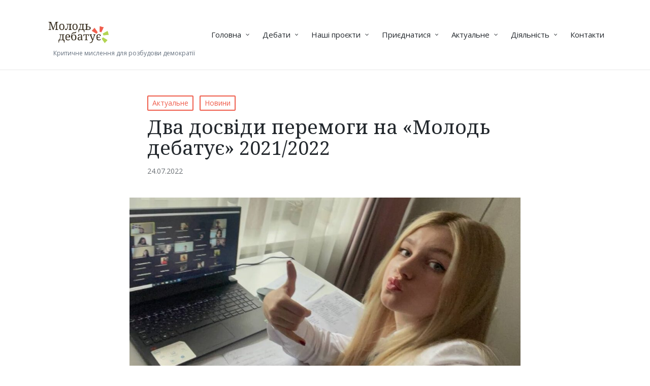

--- FILE ---
content_type: text/html; charset=UTF-8
request_url: https://ukraineyouthdebates.de/2022/07/dva-dosvidy-peremogu-na-molod-debatuye-2021-2022/
body_size: 25614
content:

<!DOCTYPE html>
<html lang="uk" itemscope itemtype="http://schema.org/WebPage">
<head>
	<meta charset="UTF-8">
	<link rel="profile" href="http://gmpg.org/xfn/11">
	<meta name='robots' content='index, follow, max-image-preview:large, max-snippet:-1, max-video-preview:-1' />
<meta name="viewport" content="width=device-width, initial-scale=1">
	<!-- This site is optimized with the Yoast SEO plugin v26.8 - https://yoast.com/product/yoast-seo-wordpress/ -->
	<title>Два досвіди перемоги на «Молодь дебатує» 2021/2022 - Молодь дебатує</title>
	<meta name="description" content="Софія Ягоцька з Дрогобицього ліцею №2 та Анастасія Коломієць з Конотопської гімназії стали переможницями національного фіналу 2021/2022." />
	<link rel="canonical" href="http://ukraineyouthdebates.de/2022/07/dva-dosvidy-peremogu-na-molod-debatuye-2021-2022/" />
	<meta property="og:locale" content="uk_UA" />
	<meta property="og:type" content="article" />
	<meta property="og:title" content="Два досвіди перемоги на «Молодь дебатує» 2021/2022 - Молодь дебатує" />
	<meta property="og:description" content="Софія Ягоцька з Дрогобицього ліцею №2 та Анастасія Коломієць з Конотопської гімназії стали переможницями національного фіналу 2021/2022." />
	<meta property="og:url" content="http://ukraineyouthdebates.de/2022/07/dva-dosvidy-peremogu-na-molod-debatuye-2021-2022/" />
	<meta property="og:site_name" content="Молодь дебатує" />
	<meta property="article:publisher" content="https://www.facebook.com/debattiertUKR/" />
	<meta property="article:published_time" content="2022-07-24T15:09:34+00:00" />
	<meta property="article:modified_time" content="2023-04-03T11:02:31+00:00" />
	<meta property="og:image" content="http://ukraineyouthdebates.de/wp-content/uploads/2022/07/fotoram.io_.jpg" />
	<meta property="og:image:width" content="1200" />
	<meta property="og:image:height" content="1200" />
	<meta property="og:image:type" content="image/jpeg" />
	<meta name="author" content="editor" />
	<meta name="twitter:card" content="summary_large_image" />
	<meta name="twitter:creator" content="@edcampukraine" />
	<meta name="twitter:site" content="@edcampukraine" />
	<meta name="twitter:label1" content="Написано" />
	<meta name="twitter:data1" content="editor" />
	<meta name="twitter:label2" content="Прибл. час читання" />
	<meta name="twitter:data2" content="10 хвилин" />
	<script type="application/ld+json" class="yoast-schema-graph">{"@context":"https://schema.org","@graph":[{"@type":"Article","@id":"http://ukraineyouthdebates.de/2022/07/dva-dosvidy-peremogu-na-molod-debatuye-2021-2022/#article","isPartOf":{"@id":"http://ukraineyouthdebates.de/2022/07/dva-dosvidy-peremogu-na-molod-debatuye-2021-2022/"},"author":{"name":"editor","@id":"http://ukraineyouthdebates.de/#/schema/person/145f3df4812da01ed13b3fd58ae3aaaa"},"headline":"Два досвіди перемоги на «Молодь дебатує» 2021/2022","datePublished":"2022-07-24T15:09:34+00:00","dateModified":"2023-04-03T11:02:31+00:00","mainEntityOfPage":{"@id":"http://ukraineyouthdebates.de/2022/07/dva-dosvidy-peremogu-na-molod-debatuye-2021-2022/"},"wordCount":1227,"publisher":{"@id":"http://ukraineyouthdebates.de/#organization"},"image":{"@id":"http://ukraineyouthdebates.de/2022/07/dva-dosvidy-peremogu-na-molod-debatuye-2021-2022/#primaryimage"},"thumbnailUrl":"https://ukraineyouthdebates.de/wp-content/uploads/2022/07/fotoram.io_-1024x1024-1.jpg","keywords":["Анастасія Коломієць","дебати в Україні","Дрогобич","Конотоп","німецькі дебати в Україні","онлайн освіта в Україні","позашкільна освіта в Україні","Софія Ягоцька","фінал"],"articleSection":["Актуальне","Новини"],"inLanguage":"uk"},{"@type":"WebPage","@id":"http://ukraineyouthdebates.de/2022/07/dva-dosvidy-peremogu-na-molod-debatuye-2021-2022/","url":"http://ukraineyouthdebates.de/2022/07/dva-dosvidy-peremogu-na-molod-debatuye-2021-2022/","name":"Два досвіди перемоги на «Молодь дебатує» 2021/2022 - Молодь дебатує","isPartOf":{"@id":"http://ukraineyouthdebates.de/#website"},"primaryImageOfPage":{"@id":"http://ukraineyouthdebates.de/2022/07/dva-dosvidy-peremogu-na-molod-debatuye-2021-2022/#primaryimage"},"image":{"@id":"http://ukraineyouthdebates.de/2022/07/dva-dosvidy-peremogu-na-molod-debatuye-2021-2022/#primaryimage"},"thumbnailUrl":"https://ukraineyouthdebates.de/wp-content/uploads/2022/07/fotoram.io_-1024x1024-1.jpg","datePublished":"2022-07-24T15:09:34+00:00","dateModified":"2023-04-03T11:02:31+00:00","description":"Софія Ягоцька з Дрогобицього ліцею №2 та Анастасія Коломієць з Конотопської гімназії стали переможницями національного фіналу 2021/2022.","breadcrumb":{"@id":"http://ukraineyouthdebates.de/2022/07/dva-dosvidy-peremogu-na-molod-debatuye-2021-2022/#breadcrumb"},"inLanguage":"uk","potentialAction":[{"@type":"ReadAction","target":["http://ukraineyouthdebates.de/2022/07/dva-dosvidy-peremogu-na-molod-debatuye-2021-2022/"]}]},{"@type":"ImageObject","inLanguage":"uk","@id":"http://ukraineyouthdebates.de/2022/07/dva-dosvidy-peremogu-na-molod-debatuye-2021-2022/#primaryimage","url":"https://ukraineyouthdebates.de/wp-content/uploads/2022/07/fotoram.io_-1024x1024-1.jpg","contentUrl":"https://ukraineyouthdebates.de/wp-content/uploads/2022/07/fotoram.io_-1024x1024-1.jpg","width":1013,"height":803},{"@type":"BreadcrumbList","@id":"http://ukraineyouthdebates.de/2022/07/dva-dosvidy-peremogu-na-molod-debatuye-2021-2022/#breadcrumb","itemListElement":[{"@type":"ListItem","position":1,"name":"Головна Сторінка","item":"http://ukraineyouthdebates.de/"},{"@type":"ListItem","position":2,"name":"Архів","item":"http://ukraineyouthdebates.de/archiv/"},{"@type":"ListItem","position":3,"name":"Два досвіди перемоги на «Молодь дебатує» 2021/2022"}]},{"@type":"WebSite","@id":"http://ukraineyouthdebates.de/#website","url":"http://ukraineyouthdebates.de/","name":"Молодь дебатує","description":"Критичне мислення для розбудови демократії","publisher":{"@id":"http://ukraineyouthdebates.de/#organization"},"potentialAction":[{"@type":"SearchAction","target":{"@type":"EntryPoint","urlTemplate":"http://ukraineyouthdebates.de/?s={search_term_string}"},"query-input":{"@type":"PropertyValueSpecification","valueRequired":true,"valueName":"search_term_string"}}],"inLanguage":"uk"},{"@type":"Organization","@id":"http://ukraineyouthdebates.de/#organization","name":"Молодь дебатує","url":"http://ukraineyouthdebates.de/","logo":{"@type":"ImageObject","inLanguage":"uk","@id":"http://ukraineyouthdebates.de/#/schema/logo/image/","url":"https://ukraineyouthdebates.de/wp-content/uploads/2020/12/logo.png","contentUrl":"https://ukraineyouthdebates.de/wp-content/uploads/2020/12/logo.png","width":210,"height":116,"caption":"Молодь дебатує"},"image":{"@id":"http://ukraineyouthdebates.de/#/schema/logo/image/"},"sameAs":["https://www.facebook.com/debattiertUKR/","https://x.com/edcampukraine","https://www.youtube.com/channel/UCfCiW67iIn5-rxtGY48tWjw/featured"]},{"@type":"Person","@id":"http://ukraineyouthdebates.de/#/schema/person/145f3df4812da01ed13b3fd58ae3aaaa","name":"editor","image":{"@type":"ImageObject","inLanguage":"uk","@id":"http://ukraineyouthdebates.de/#/schema/person/image/","url":"https://secure.gravatar.com/avatar/3c1594888c7cabcb9c30377b6c55a29debeab2aee90b7dd9d61add27e7bc1aa2?s=96&d=mm&r=g","contentUrl":"https://secure.gravatar.com/avatar/3c1594888c7cabcb9c30377b6c55a29debeab2aee90b7dd9d61add27e7bc1aa2?s=96&d=mm&r=g","caption":"editor"},"sameAs":["editor"],"url":"https://ukraineyouthdebates.de/author/editor/"}]}</script>
	<!-- / Yoast SEO plugin. -->


<link rel='dns-prefetch' href='//fonts.googleapis.com' />
<link rel="alternate" type="application/rss+xml" title="Молодь дебатує &raquo; стрічка" href="https://ukraineyouthdebates.de/feed/" />
<link rel="alternate" type="application/rss+xml" title="Молодь дебатує &raquo; Канал коментарів" href="https://ukraineyouthdebates.de/comments/feed/" />
<link rel="alternate" title="oEmbed (JSON)" type="application/json+oembed" href="https://ukraineyouthdebates.de/wp-json/oembed/1.0/embed?url=https%3A%2F%2Fukraineyouthdebates.de%2F2022%2F07%2Fdva-dosvidy-peremogu-na-molod-debatuye-2021-2022%2F" />
<link rel="alternate" title="oEmbed (XML)" type="text/xml+oembed" href="https://ukraineyouthdebates.de/wp-json/oembed/1.0/embed?url=https%3A%2F%2Fukraineyouthdebates.de%2F2022%2F07%2Fdva-dosvidy-peremogu-na-molod-debatuye-2021-2022%2F&#038;format=xml" />
<style id='wp-img-auto-sizes-contain-inline-css'>
img:is([sizes=auto i],[sizes^="auto," i]){contain-intrinsic-size:3000px 1500px}
/*# sourceURL=wp-img-auto-sizes-contain-inline-css */
</style>
<style id='wp-emoji-styles-inline-css'>

	img.wp-smiley, img.emoji {
		display: inline !important;
		border: none !important;
		box-shadow: none !important;
		height: 1em !important;
		width: 1em !important;
		margin: 0 0.07em !important;
		vertical-align: -0.1em !important;
		background: none !important;
		padding: 0 !important;
	}
/*# sourceURL=wp-emoji-styles-inline-css */
</style>
<style id='wp-block-library-inline-css'>
:root{--wp-block-synced-color:#7a00df;--wp-block-synced-color--rgb:122,0,223;--wp-bound-block-color:var(--wp-block-synced-color);--wp-editor-canvas-background:#ddd;--wp-admin-theme-color:#007cba;--wp-admin-theme-color--rgb:0,124,186;--wp-admin-theme-color-darker-10:#006ba1;--wp-admin-theme-color-darker-10--rgb:0,107,160.5;--wp-admin-theme-color-darker-20:#005a87;--wp-admin-theme-color-darker-20--rgb:0,90,135;--wp-admin-border-width-focus:2px}@media (min-resolution:192dpi){:root{--wp-admin-border-width-focus:1.5px}}.wp-element-button{cursor:pointer}:root .has-very-light-gray-background-color{background-color:#eee}:root .has-very-dark-gray-background-color{background-color:#313131}:root .has-very-light-gray-color{color:#eee}:root .has-very-dark-gray-color{color:#313131}:root .has-vivid-green-cyan-to-vivid-cyan-blue-gradient-background{background:linear-gradient(135deg,#00d084,#0693e3)}:root .has-purple-crush-gradient-background{background:linear-gradient(135deg,#34e2e4,#4721fb 50%,#ab1dfe)}:root .has-hazy-dawn-gradient-background{background:linear-gradient(135deg,#faaca8,#dad0ec)}:root .has-subdued-olive-gradient-background{background:linear-gradient(135deg,#fafae1,#67a671)}:root .has-atomic-cream-gradient-background{background:linear-gradient(135deg,#fdd79a,#004a59)}:root .has-nightshade-gradient-background{background:linear-gradient(135deg,#330968,#31cdcf)}:root .has-midnight-gradient-background{background:linear-gradient(135deg,#020381,#2874fc)}:root{--wp--preset--font-size--normal:16px;--wp--preset--font-size--huge:42px}.has-regular-font-size{font-size:1em}.has-larger-font-size{font-size:2.625em}.has-normal-font-size{font-size:var(--wp--preset--font-size--normal)}.has-huge-font-size{font-size:var(--wp--preset--font-size--huge)}.has-text-align-center{text-align:center}.has-text-align-left{text-align:left}.has-text-align-right{text-align:right}.has-fit-text{white-space:nowrap!important}#end-resizable-editor-section{display:none}.aligncenter{clear:both}.items-justified-left{justify-content:flex-start}.items-justified-center{justify-content:center}.items-justified-right{justify-content:flex-end}.items-justified-space-between{justify-content:space-between}.screen-reader-text{border:0;clip-path:inset(50%);height:1px;margin:-1px;overflow:hidden;padding:0;position:absolute;width:1px;word-wrap:normal!important}.screen-reader-text:focus{background-color:#ddd;clip-path:none;color:#444;display:block;font-size:1em;height:auto;left:5px;line-height:normal;padding:15px 23px 14px;text-decoration:none;top:5px;width:auto;z-index:100000}html :where(.has-border-color){border-style:solid}html :where([style*=border-top-color]){border-top-style:solid}html :where([style*=border-right-color]){border-right-style:solid}html :where([style*=border-bottom-color]){border-bottom-style:solid}html :where([style*=border-left-color]){border-left-style:solid}html :where([style*=border-width]){border-style:solid}html :where([style*=border-top-width]){border-top-style:solid}html :where([style*=border-right-width]){border-right-style:solid}html :where([style*=border-bottom-width]){border-bottom-style:solid}html :where([style*=border-left-width]){border-left-style:solid}html :where(img[class*=wp-image-]){height:auto;max-width:100%}:where(figure){margin:0 0 1em}html :where(.is-position-sticky){--wp-admin--admin-bar--position-offset:var(--wp-admin--admin-bar--height,0px)}@media screen and (max-width:600px){html :where(.is-position-sticky){--wp-admin--admin-bar--position-offset:0px}}

/*# sourceURL=wp-block-library-inline-css */
</style><style id='wp-block-gallery-inline-css'>
.blocks-gallery-grid:not(.has-nested-images),.wp-block-gallery:not(.has-nested-images){display:flex;flex-wrap:wrap;list-style-type:none;margin:0;padding:0}.blocks-gallery-grid:not(.has-nested-images) .blocks-gallery-image,.blocks-gallery-grid:not(.has-nested-images) .blocks-gallery-item,.wp-block-gallery:not(.has-nested-images) .blocks-gallery-image,.wp-block-gallery:not(.has-nested-images) .blocks-gallery-item{display:flex;flex-direction:column;flex-grow:1;justify-content:center;margin:0 1em 1em 0;position:relative;width:calc(50% - 1em)}.blocks-gallery-grid:not(.has-nested-images) .blocks-gallery-image:nth-of-type(2n),.blocks-gallery-grid:not(.has-nested-images) .blocks-gallery-item:nth-of-type(2n),.wp-block-gallery:not(.has-nested-images) .blocks-gallery-image:nth-of-type(2n),.wp-block-gallery:not(.has-nested-images) .blocks-gallery-item:nth-of-type(2n){margin-right:0}.blocks-gallery-grid:not(.has-nested-images) .blocks-gallery-image figure,.blocks-gallery-grid:not(.has-nested-images) .blocks-gallery-item figure,.wp-block-gallery:not(.has-nested-images) .blocks-gallery-image figure,.wp-block-gallery:not(.has-nested-images) .blocks-gallery-item figure{align-items:flex-end;display:flex;height:100%;justify-content:flex-start;margin:0}.blocks-gallery-grid:not(.has-nested-images) .blocks-gallery-image img,.blocks-gallery-grid:not(.has-nested-images) .blocks-gallery-item img,.wp-block-gallery:not(.has-nested-images) .blocks-gallery-image img,.wp-block-gallery:not(.has-nested-images) .blocks-gallery-item img{display:block;height:auto;max-width:100%;width:auto}.blocks-gallery-grid:not(.has-nested-images) .blocks-gallery-image figcaption,.blocks-gallery-grid:not(.has-nested-images) .blocks-gallery-item figcaption,.wp-block-gallery:not(.has-nested-images) .blocks-gallery-image figcaption,.wp-block-gallery:not(.has-nested-images) .blocks-gallery-item figcaption{background:linear-gradient(0deg,#000000b3,#0000004d 70%,#0000);bottom:0;box-sizing:border-box;color:#fff;font-size:.8em;margin:0;max-height:100%;overflow:auto;padding:3em .77em .7em;position:absolute;text-align:center;width:100%;z-index:2}.blocks-gallery-grid:not(.has-nested-images) .blocks-gallery-image figcaption img,.blocks-gallery-grid:not(.has-nested-images) .blocks-gallery-item figcaption img,.wp-block-gallery:not(.has-nested-images) .blocks-gallery-image figcaption img,.wp-block-gallery:not(.has-nested-images) .blocks-gallery-item figcaption img{display:inline}.blocks-gallery-grid:not(.has-nested-images) figcaption,.wp-block-gallery:not(.has-nested-images) figcaption{flex-grow:1}.blocks-gallery-grid:not(.has-nested-images).is-cropped .blocks-gallery-image a,.blocks-gallery-grid:not(.has-nested-images).is-cropped .blocks-gallery-image img,.blocks-gallery-grid:not(.has-nested-images).is-cropped .blocks-gallery-item a,.blocks-gallery-grid:not(.has-nested-images).is-cropped .blocks-gallery-item img,.wp-block-gallery:not(.has-nested-images).is-cropped .blocks-gallery-image a,.wp-block-gallery:not(.has-nested-images).is-cropped .blocks-gallery-image img,.wp-block-gallery:not(.has-nested-images).is-cropped .blocks-gallery-item a,.wp-block-gallery:not(.has-nested-images).is-cropped .blocks-gallery-item img{flex:1;height:100%;object-fit:cover;width:100%}.blocks-gallery-grid:not(.has-nested-images).columns-1 .blocks-gallery-image,.blocks-gallery-grid:not(.has-nested-images).columns-1 .blocks-gallery-item,.wp-block-gallery:not(.has-nested-images).columns-1 .blocks-gallery-image,.wp-block-gallery:not(.has-nested-images).columns-1 .blocks-gallery-item{margin-right:0;width:100%}@media (min-width:600px){.blocks-gallery-grid:not(.has-nested-images).columns-3 .blocks-gallery-image,.blocks-gallery-grid:not(.has-nested-images).columns-3 .blocks-gallery-item,.wp-block-gallery:not(.has-nested-images).columns-3 .blocks-gallery-image,.wp-block-gallery:not(.has-nested-images).columns-3 .blocks-gallery-item{margin-right:1em;width:calc(33.33333% - .66667em)}.blocks-gallery-grid:not(.has-nested-images).columns-4 .blocks-gallery-image,.blocks-gallery-grid:not(.has-nested-images).columns-4 .blocks-gallery-item,.wp-block-gallery:not(.has-nested-images).columns-4 .blocks-gallery-image,.wp-block-gallery:not(.has-nested-images).columns-4 .blocks-gallery-item{margin-right:1em;width:calc(25% - .75em)}.blocks-gallery-grid:not(.has-nested-images).columns-5 .blocks-gallery-image,.blocks-gallery-grid:not(.has-nested-images).columns-5 .blocks-gallery-item,.wp-block-gallery:not(.has-nested-images).columns-5 .blocks-gallery-image,.wp-block-gallery:not(.has-nested-images).columns-5 .blocks-gallery-item{margin-right:1em;width:calc(20% - .8em)}.blocks-gallery-grid:not(.has-nested-images).columns-6 .blocks-gallery-image,.blocks-gallery-grid:not(.has-nested-images).columns-6 .blocks-gallery-item,.wp-block-gallery:not(.has-nested-images).columns-6 .blocks-gallery-image,.wp-block-gallery:not(.has-nested-images).columns-6 .blocks-gallery-item{margin-right:1em;width:calc(16.66667% - .83333em)}.blocks-gallery-grid:not(.has-nested-images).columns-7 .blocks-gallery-image,.blocks-gallery-grid:not(.has-nested-images).columns-7 .blocks-gallery-item,.wp-block-gallery:not(.has-nested-images).columns-7 .blocks-gallery-image,.wp-block-gallery:not(.has-nested-images).columns-7 .blocks-gallery-item{margin-right:1em;width:calc(14.28571% - .85714em)}.blocks-gallery-grid:not(.has-nested-images).columns-8 .blocks-gallery-image,.blocks-gallery-grid:not(.has-nested-images).columns-8 .blocks-gallery-item,.wp-block-gallery:not(.has-nested-images).columns-8 .blocks-gallery-image,.wp-block-gallery:not(.has-nested-images).columns-8 .blocks-gallery-item{margin-right:1em;width:calc(12.5% - .875em)}.blocks-gallery-grid:not(.has-nested-images).columns-1 .blocks-gallery-image:nth-of-type(1n),.blocks-gallery-grid:not(.has-nested-images).columns-1 .blocks-gallery-item:nth-of-type(1n),.blocks-gallery-grid:not(.has-nested-images).columns-2 .blocks-gallery-image:nth-of-type(2n),.blocks-gallery-grid:not(.has-nested-images).columns-2 .blocks-gallery-item:nth-of-type(2n),.blocks-gallery-grid:not(.has-nested-images).columns-3 .blocks-gallery-image:nth-of-type(3n),.blocks-gallery-grid:not(.has-nested-images).columns-3 .blocks-gallery-item:nth-of-type(3n),.blocks-gallery-grid:not(.has-nested-images).columns-4 .blocks-gallery-image:nth-of-type(4n),.blocks-gallery-grid:not(.has-nested-images).columns-4 .blocks-gallery-item:nth-of-type(4n),.blocks-gallery-grid:not(.has-nested-images).columns-5 .blocks-gallery-image:nth-of-type(5n),.blocks-gallery-grid:not(.has-nested-images).columns-5 .blocks-gallery-item:nth-of-type(5n),.blocks-gallery-grid:not(.has-nested-images).columns-6 .blocks-gallery-image:nth-of-type(6n),.blocks-gallery-grid:not(.has-nested-images).columns-6 .blocks-gallery-item:nth-of-type(6n),.blocks-gallery-grid:not(.has-nested-images).columns-7 .blocks-gallery-image:nth-of-type(7n),.blocks-gallery-grid:not(.has-nested-images).columns-7 .blocks-gallery-item:nth-of-type(7n),.blocks-gallery-grid:not(.has-nested-images).columns-8 .blocks-gallery-image:nth-of-type(8n),.blocks-gallery-grid:not(.has-nested-images).columns-8 .blocks-gallery-item:nth-of-type(8n),.wp-block-gallery:not(.has-nested-images).columns-1 .blocks-gallery-image:nth-of-type(1n),.wp-block-gallery:not(.has-nested-images).columns-1 .blocks-gallery-item:nth-of-type(1n),.wp-block-gallery:not(.has-nested-images).columns-2 .blocks-gallery-image:nth-of-type(2n),.wp-block-gallery:not(.has-nested-images).columns-2 .blocks-gallery-item:nth-of-type(2n),.wp-block-gallery:not(.has-nested-images).columns-3 .blocks-gallery-image:nth-of-type(3n),.wp-block-gallery:not(.has-nested-images).columns-3 .blocks-gallery-item:nth-of-type(3n),.wp-block-gallery:not(.has-nested-images).columns-4 .blocks-gallery-image:nth-of-type(4n),.wp-block-gallery:not(.has-nested-images).columns-4 .blocks-gallery-item:nth-of-type(4n),.wp-block-gallery:not(.has-nested-images).columns-5 .blocks-gallery-image:nth-of-type(5n),.wp-block-gallery:not(.has-nested-images).columns-5 .blocks-gallery-item:nth-of-type(5n),.wp-block-gallery:not(.has-nested-images).columns-6 .blocks-gallery-image:nth-of-type(6n),.wp-block-gallery:not(.has-nested-images).columns-6 .blocks-gallery-item:nth-of-type(6n),.wp-block-gallery:not(.has-nested-images).columns-7 .blocks-gallery-image:nth-of-type(7n),.wp-block-gallery:not(.has-nested-images).columns-7 .blocks-gallery-item:nth-of-type(7n),.wp-block-gallery:not(.has-nested-images).columns-8 .blocks-gallery-image:nth-of-type(8n),.wp-block-gallery:not(.has-nested-images).columns-8 .blocks-gallery-item:nth-of-type(8n){margin-right:0}}.blocks-gallery-grid:not(.has-nested-images) .blocks-gallery-image:last-child,.blocks-gallery-grid:not(.has-nested-images) .blocks-gallery-item:last-child,.wp-block-gallery:not(.has-nested-images) .blocks-gallery-image:last-child,.wp-block-gallery:not(.has-nested-images) .blocks-gallery-item:last-child{margin-right:0}.blocks-gallery-grid:not(.has-nested-images).alignleft,.blocks-gallery-grid:not(.has-nested-images).alignright,.wp-block-gallery:not(.has-nested-images).alignleft,.wp-block-gallery:not(.has-nested-images).alignright{max-width:420px;width:100%}.blocks-gallery-grid:not(.has-nested-images).aligncenter .blocks-gallery-item figure,.wp-block-gallery:not(.has-nested-images).aligncenter .blocks-gallery-item figure{justify-content:center}.wp-block-gallery:not(.is-cropped) .blocks-gallery-item{align-self:flex-start}figure.wp-block-gallery.has-nested-images{align-items:normal}.wp-block-gallery.has-nested-images figure.wp-block-image:not(#individual-image){margin:0;width:calc(50% - var(--wp--style--unstable-gallery-gap, 16px)/2)}.wp-block-gallery.has-nested-images figure.wp-block-image{box-sizing:border-box;display:flex;flex-direction:column;flex-grow:1;justify-content:center;max-width:100%;position:relative}.wp-block-gallery.has-nested-images figure.wp-block-image>a,.wp-block-gallery.has-nested-images figure.wp-block-image>div{flex-direction:column;flex-grow:1;margin:0}.wp-block-gallery.has-nested-images figure.wp-block-image img{display:block;height:auto;max-width:100%!important;width:auto}.wp-block-gallery.has-nested-images figure.wp-block-image figcaption,.wp-block-gallery.has-nested-images figure.wp-block-image:has(figcaption):before{bottom:0;left:0;max-height:100%;position:absolute;right:0}.wp-block-gallery.has-nested-images figure.wp-block-image:has(figcaption):before{backdrop-filter:blur(3px);content:"";height:100%;-webkit-mask-image:linear-gradient(0deg,#000 20%,#0000);mask-image:linear-gradient(0deg,#000 20%,#0000);max-height:40%;pointer-events:none}.wp-block-gallery.has-nested-images figure.wp-block-image figcaption{box-sizing:border-box;color:#fff;font-size:13px;margin:0;overflow:auto;padding:1em;text-align:center;text-shadow:0 0 1.5px #000}.wp-block-gallery.has-nested-images figure.wp-block-image figcaption::-webkit-scrollbar{height:12px;width:12px}.wp-block-gallery.has-nested-images figure.wp-block-image figcaption::-webkit-scrollbar-track{background-color:initial}.wp-block-gallery.has-nested-images figure.wp-block-image figcaption::-webkit-scrollbar-thumb{background-clip:padding-box;background-color:initial;border:3px solid #0000;border-radius:8px}.wp-block-gallery.has-nested-images figure.wp-block-image figcaption:focus-within::-webkit-scrollbar-thumb,.wp-block-gallery.has-nested-images figure.wp-block-image figcaption:focus::-webkit-scrollbar-thumb,.wp-block-gallery.has-nested-images figure.wp-block-image figcaption:hover::-webkit-scrollbar-thumb{background-color:#fffc}.wp-block-gallery.has-nested-images figure.wp-block-image figcaption{scrollbar-color:#0000 #0000;scrollbar-gutter:stable both-edges;scrollbar-width:thin}.wp-block-gallery.has-nested-images figure.wp-block-image figcaption:focus,.wp-block-gallery.has-nested-images figure.wp-block-image figcaption:focus-within,.wp-block-gallery.has-nested-images figure.wp-block-image figcaption:hover{scrollbar-color:#fffc #0000}.wp-block-gallery.has-nested-images figure.wp-block-image figcaption{will-change:transform}@media (hover:none){.wp-block-gallery.has-nested-images figure.wp-block-image figcaption{scrollbar-color:#fffc #0000}}.wp-block-gallery.has-nested-images figure.wp-block-image figcaption{background:linear-gradient(0deg,#0006,#0000)}.wp-block-gallery.has-nested-images figure.wp-block-image figcaption img{display:inline}.wp-block-gallery.has-nested-images figure.wp-block-image figcaption a{color:inherit}.wp-block-gallery.has-nested-images figure.wp-block-image.has-custom-border img{box-sizing:border-box}.wp-block-gallery.has-nested-images figure.wp-block-image.has-custom-border>a,.wp-block-gallery.has-nested-images figure.wp-block-image.has-custom-border>div,.wp-block-gallery.has-nested-images figure.wp-block-image.is-style-rounded>a,.wp-block-gallery.has-nested-images figure.wp-block-image.is-style-rounded>div{flex:1 1 auto}.wp-block-gallery.has-nested-images figure.wp-block-image.has-custom-border figcaption,.wp-block-gallery.has-nested-images figure.wp-block-image.is-style-rounded figcaption{background:none;color:inherit;flex:initial;margin:0;padding:10px 10px 9px;position:relative;text-shadow:none}.wp-block-gallery.has-nested-images figure.wp-block-image.has-custom-border:before,.wp-block-gallery.has-nested-images figure.wp-block-image.is-style-rounded:before{content:none}.wp-block-gallery.has-nested-images figcaption{flex-basis:100%;flex-grow:1;text-align:center}.wp-block-gallery.has-nested-images:not(.is-cropped) figure.wp-block-image:not(#individual-image){margin-bottom:auto;margin-top:0}.wp-block-gallery.has-nested-images.is-cropped figure.wp-block-image:not(#individual-image){align-self:inherit}.wp-block-gallery.has-nested-images.is-cropped figure.wp-block-image:not(#individual-image)>a,.wp-block-gallery.has-nested-images.is-cropped figure.wp-block-image:not(#individual-image)>div:not(.components-drop-zone){display:flex}.wp-block-gallery.has-nested-images.is-cropped figure.wp-block-image:not(#individual-image) a,.wp-block-gallery.has-nested-images.is-cropped figure.wp-block-image:not(#individual-image) img{flex:1 0 0%;height:100%;object-fit:cover;width:100%}.wp-block-gallery.has-nested-images.columns-1 figure.wp-block-image:not(#individual-image){width:100%}@media (min-width:600px){.wp-block-gallery.has-nested-images.columns-3 figure.wp-block-image:not(#individual-image){width:calc(33.33333% - var(--wp--style--unstable-gallery-gap, 16px)*.66667)}.wp-block-gallery.has-nested-images.columns-4 figure.wp-block-image:not(#individual-image){width:calc(25% - var(--wp--style--unstable-gallery-gap, 16px)*.75)}.wp-block-gallery.has-nested-images.columns-5 figure.wp-block-image:not(#individual-image){width:calc(20% - var(--wp--style--unstable-gallery-gap, 16px)*.8)}.wp-block-gallery.has-nested-images.columns-6 figure.wp-block-image:not(#individual-image){width:calc(16.66667% - var(--wp--style--unstable-gallery-gap, 16px)*.83333)}.wp-block-gallery.has-nested-images.columns-7 figure.wp-block-image:not(#individual-image){width:calc(14.28571% - var(--wp--style--unstable-gallery-gap, 16px)*.85714)}.wp-block-gallery.has-nested-images.columns-8 figure.wp-block-image:not(#individual-image){width:calc(12.5% - var(--wp--style--unstable-gallery-gap, 16px)*.875)}.wp-block-gallery.has-nested-images.columns-default figure.wp-block-image:not(#individual-image){width:calc(33.33% - var(--wp--style--unstable-gallery-gap, 16px)*.66667)}.wp-block-gallery.has-nested-images.columns-default figure.wp-block-image:not(#individual-image):first-child:nth-last-child(2),.wp-block-gallery.has-nested-images.columns-default figure.wp-block-image:not(#individual-image):first-child:nth-last-child(2)~figure.wp-block-image:not(#individual-image){width:calc(50% - var(--wp--style--unstable-gallery-gap, 16px)*.5)}.wp-block-gallery.has-nested-images.columns-default figure.wp-block-image:not(#individual-image):first-child:last-child{width:100%}}.wp-block-gallery.has-nested-images.alignleft,.wp-block-gallery.has-nested-images.alignright{max-width:420px;width:100%}.wp-block-gallery.has-nested-images.aligncenter{justify-content:center}
/*# sourceURL=https://ukraineyouthdebates.de/wp-includes/blocks/gallery/style.min.css */
</style>
<style id='wp-block-gallery-theme-inline-css'>
.blocks-gallery-caption{color:#555;font-size:13px;text-align:center}.is-dark-theme .blocks-gallery-caption{color:#ffffffa6}
/*# sourceURL=https://ukraineyouthdebates.de/wp-includes/blocks/gallery/theme.min.css */
</style>
<style id='wp-block-heading-inline-css'>
h1:where(.wp-block-heading).has-background,h2:where(.wp-block-heading).has-background,h3:where(.wp-block-heading).has-background,h4:where(.wp-block-heading).has-background,h5:where(.wp-block-heading).has-background,h6:where(.wp-block-heading).has-background{padding:1.25em 2.375em}h1.has-text-align-left[style*=writing-mode]:where([style*=vertical-lr]),h1.has-text-align-right[style*=writing-mode]:where([style*=vertical-rl]),h2.has-text-align-left[style*=writing-mode]:where([style*=vertical-lr]),h2.has-text-align-right[style*=writing-mode]:where([style*=vertical-rl]),h3.has-text-align-left[style*=writing-mode]:where([style*=vertical-lr]),h3.has-text-align-right[style*=writing-mode]:where([style*=vertical-rl]),h4.has-text-align-left[style*=writing-mode]:where([style*=vertical-lr]),h4.has-text-align-right[style*=writing-mode]:where([style*=vertical-rl]),h5.has-text-align-left[style*=writing-mode]:where([style*=vertical-lr]),h5.has-text-align-right[style*=writing-mode]:where([style*=vertical-rl]),h6.has-text-align-left[style*=writing-mode]:where([style*=vertical-lr]),h6.has-text-align-right[style*=writing-mode]:where([style*=vertical-rl]){rotate:180deg}
/*# sourceURL=https://ukraineyouthdebates.de/wp-includes/blocks/heading/style.min.css */
</style>
<style id='wp-block-image-inline-css'>
.wp-block-image>a,.wp-block-image>figure>a{display:inline-block}.wp-block-image img{box-sizing:border-box;height:auto;max-width:100%;vertical-align:bottom}@media not (prefers-reduced-motion){.wp-block-image img.hide{visibility:hidden}.wp-block-image img.show{animation:show-content-image .4s}}.wp-block-image[style*=border-radius] img,.wp-block-image[style*=border-radius]>a{border-radius:inherit}.wp-block-image.has-custom-border img{box-sizing:border-box}.wp-block-image.aligncenter{text-align:center}.wp-block-image.alignfull>a,.wp-block-image.alignwide>a{width:100%}.wp-block-image.alignfull img,.wp-block-image.alignwide img{height:auto;width:100%}.wp-block-image .aligncenter,.wp-block-image .alignleft,.wp-block-image .alignright,.wp-block-image.aligncenter,.wp-block-image.alignleft,.wp-block-image.alignright{display:table}.wp-block-image .aligncenter>figcaption,.wp-block-image .alignleft>figcaption,.wp-block-image .alignright>figcaption,.wp-block-image.aligncenter>figcaption,.wp-block-image.alignleft>figcaption,.wp-block-image.alignright>figcaption{caption-side:bottom;display:table-caption}.wp-block-image .alignleft{float:left;margin:.5em 1em .5em 0}.wp-block-image .alignright{float:right;margin:.5em 0 .5em 1em}.wp-block-image .aligncenter{margin-left:auto;margin-right:auto}.wp-block-image :where(figcaption){margin-bottom:1em;margin-top:.5em}.wp-block-image.is-style-circle-mask img{border-radius:9999px}@supports ((-webkit-mask-image:none) or (mask-image:none)) or (-webkit-mask-image:none){.wp-block-image.is-style-circle-mask img{border-radius:0;-webkit-mask-image:url('data:image/svg+xml;utf8,<svg viewBox="0 0 100 100" xmlns="http://www.w3.org/2000/svg"><circle cx="50" cy="50" r="50"/></svg>');mask-image:url('data:image/svg+xml;utf8,<svg viewBox="0 0 100 100" xmlns="http://www.w3.org/2000/svg"><circle cx="50" cy="50" r="50"/></svg>');mask-mode:alpha;-webkit-mask-position:center;mask-position:center;-webkit-mask-repeat:no-repeat;mask-repeat:no-repeat;-webkit-mask-size:contain;mask-size:contain}}:root :where(.wp-block-image.is-style-rounded img,.wp-block-image .is-style-rounded img){border-radius:9999px}.wp-block-image figure{margin:0}.wp-lightbox-container{display:flex;flex-direction:column;position:relative}.wp-lightbox-container img{cursor:zoom-in}.wp-lightbox-container img:hover+button{opacity:1}.wp-lightbox-container button{align-items:center;backdrop-filter:blur(16px) saturate(180%);background-color:#5a5a5a40;border:none;border-radius:4px;cursor:zoom-in;display:flex;height:20px;justify-content:center;opacity:0;padding:0;position:absolute;right:16px;text-align:center;top:16px;width:20px;z-index:100}@media not (prefers-reduced-motion){.wp-lightbox-container button{transition:opacity .2s ease}}.wp-lightbox-container button:focus-visible{outline:3px auto #5a5a5a40;outline:3px auto -webkit-focus-ring-color;outline-offset:3px}.wp-lightbox-container button:hover{cursor:pointer;opacity:1}.wp-lightbox-container button:focus{opacity:1}.wp-lightbox-container button:focus,.wp-lightbox-container button:hover,.wp-lightbox-container button:not(:hover):not(:active):not(.has-background){background-color:#5a5a5a40;border:none}.wp-lightbox-overlay{box-sizing:border-box;cursor:zoom-out;height:100vh;left:0;overflow:hidden;position:fixed;top:0;visibility:hidden;width:100%;z-index:100000}.wp-lightbox-overlay .close-button{align-items:center;cursor:pointer;display:flex;justify-content:center;min-height:40px;min-width:40px;padding:0;position:absolute;right:calc(env(safe-area-inset-right) + 16px);top:calc(env(safe-area-inset-top) + 16px);z-index:5000000}.wp-lightbox-overlay .close-button:focus,.wp-lightbox-overlay .close-button:hover,.wp-lightbox-overlay .close-button:not(:hover):not(:active):not(.has-background){background:none;border:none}.wp-lightbox-overlay .lightbox-image-container{height:var(--wp--lightbox-container-height);left:50%;overflow:hidden;position:absolute;top:50%;transform:translate(-50%,-50%);transform-origin:top left;width:var(--wp--lightbox-container-width);z-index:9999999999}.wp-lightbox-overlay .wp-block-image{align-items:center;box-sizing:border-box;display:flex;height:100%;justify-content:center;margin:0;position:relative;transform-origin:0 0;width:100%;z-index:3000000}.wp-lightbox-overlay .wp-block-image img{height:var(--wp--lightbox-image-height);min-height:var(--wp--lightbox-image-height);min-width:var(--wp--lightbox-image-width);width:var(--wp--lightbox-image-width)}.wp-lightbox-overlay .wp-block-image figcaption{display:none}.wp-lightbox-overlay button{background:none;border:none}.wp-lightbox-overlay .scrim{background-color:#fff;height:100%;opacity:.9;position:absolute;width:100%;z-index:2000000}.wp-lightbox-overlay.active{visibility:visible}@media not (prefers-reduced-motion){.wp-lightbox-overlay.active{animation:turn-on-visibility .25s both}.wp-lightbox-overlay.active img{animation:turn-on-visibility .35s both}.wp-lightbox-overlay.show-closing-animation:not(.active){animation:turn-off-visibility .35s both}.wp-lightbox-overlay.show-closing-animation:not(.active) img{animation:turn-off-visibility .25s both}.wp-lightbox-overlay.zoom.active{animation:none;opacity:1;visibility:visible}.wp-lightbox-overlay.zoom.active .lightbox-image-container{animation:lightbox-zoom-in .4s}.wp-lightbox-overlay.zoom.active .lightbox-image-container img{animation:none}.wp-lightbox-overlay.zoom.active .scrim{animation:turn-on-visibility .4s forwards}.wp-lightbox-overlay.zoom.show-closing-animation:not(.active){animation:none}.wp-lightbox-overlay.zoom.show-closing-animation:not(.active) .lightbox-image-container{animation:lightbox-zoom-out .4s}.wp-lightbox-overlay.zoom.show-closing-animation:not(.active) .lightbox-image-container img{animation:none}.wp-lightbox-overlay.zoom.show-closing-animation:not(.active) .scrim{animation:turn-off-visibility .4s forwards}}@keyframes show-content-image{0%{visibility:hidden}99%{visibility:hidden}to{visibility:visible}}@keyframes turn-on-visibility{0%{opacity:0}to{opacity:1}}@keyframes turn-off-visibility{0%{opacity:1;visibility:visible}99%{opacity:0;visibility:visible}to{opacity:0;visibility:hidden}}@keyframes lightbox-zoom-in{0%{transform:translate(calc((-100vw + var(--wp--lightbox-scrollbar-width))/2 + var(--wp--lightbox-initial-left-position)),calc(-50vh + var(--wp--lightbox-initial-top-position))) scale(var(--wp--lightbox-scale))}to{transform:translate(-50%,-50%) scale(1)}}@keyframes lightbox-zoom-out{0%{transform:translate(-50%,-50%) scale(1);visibility:visible}99%{visibility:visible}to{transform:translate(calc((-100vw + var(--wp--lightbox-scrollbar-width))/2 + var(--wp--lightbox-initial-left-position)),calc(-50vh + var(--wp--lightbox-initial-top-position))) scale(var(--wp--lightbox-scale));visibility:hidden}}
/*# sourceURL=https://ukraineyouthdebates.de/wp-includes/blocks/image/style.min.css */
</style>
<style id='wp-block-image-theme-inline-css'>
:root :where(.wp-block-image figcaption){color:#555;font-size:13px;text-align:center}.is-dark-theme :root :where(.wp-block-image figcaption){color:#ffffffa6}.wp-block-image{margin:0 0 1em}
/*# sourceURL=https://ukraineyouthdebates.de/wp-includes/blocks/image/theme.min.css */
</style>
<style id='wp-block-paragraph-inline-css'>
.is-small-text{font-size:.875em}.is-regular-text{font-size:1em}.is-large-text{font-size:2.25em}.is-larger-text{font-size:3em}.has-drop-cap:not(:focus):first-letter{float:left;font-size:8.4em;font-style:normal;font-weight:100;line-height:.68;margin:.05em .1em 0 0;text-transform:uppercase}body.rtl .has-drop-cap:not(:focus):first-letter{float:none;margin-left:.1em}p.has-drop-cap.has-background{overflow:hidden}:root :where(p.has-background){padding:1.25em 2.375em}:where(p.has-text-color:not(.has-link-color)) a{color:inherit}p.has-text-align-left[style*="writing-mode:vertical-lr"],p.has-text-align-right[style*="writing-mode:vertical-rl"]{rotate:180deg}
/*# sourceURL=https://ukraineyouthdebates.de/wp-includes/blocks/paragraph/style.min.css */
</style>
<style id='wp-block-quote-inline-css'>
.wp-block-quote{box-sizing:border-box;overflow-wrap:break-word}.wp-block-quote.is-large:where(:not(.is-style-plain)),.wp-block-quote.is-style-large:where(:not(.is-style-plain)){margin-bottom:1em;padding:0 1em}.wp-block-quote.is-large:where(:not(.is-style-plain)) p,.wp-block-quote.is-style-large:where(:not(.is-style-plain)) p{font-size:1.5em;font-style:italic;line-height:1.6}.wp-block-quote.is-large:where(:not(.is-style-plain)) cite,.wp-block-quote.is-large:where(:not(.is-style-plain)) footer,.wp-block-quote.is-style-large:where(:not(.is-style-plain)) cite,.wp-block-quote.is-style-large:where(:not(.is-style-plain)) footer{font-size:1.125em;text-align:right}.wp-block-quote>cite{display:block}
/*# sourceURL=https://ukraineyouthdebates.de/wp-includes/blocks/quote/style.min.css */
</style>
<style id='wp-block-quote-theme-inline-css'>
.wp-block-quote{border-left:.25em solid;margin:0 0 1.75em;padding-left:1em}.wp-block-quote cite,.wp-block-quote footer{color:currentColor;font-size:.8125em;font-style:normal;position:relative}.wp-block-quote:where(.has-text-align-right){border-left:none;border-right:.25em solid;padding-left:0;padding-right:1em}.wp-block-quote:where(.has-text-align-center){border:none;padding-left:0}.wp-block-quote.is-large,.wp-block-quote.is-style-large,.wp-block-quote:where(.is-style-plain){border:none}
/*# sourceURL=https://ukraineyouthdebates.de/wp-includes/blocks/quote/theme.min.css */
</style>
<style id='global-styles-inline-css'>
:root{--wp--preset--aspect-ratio--square: 1;--wp--preset--aspect-ratio--4-3: 4/3;--wp--preset--aspect-ratio--3-4: 3/4;--wp--preset--aspect-ratio--3-2: 3/2;--wp--preset--aspect-ratio--2-3: 2/3;--wp--preset--aspect-ratio--16-9: 16/9;--wp--preset--aspect-ratio--9-16: 9/16;--wp--preset--color--black: #000000;--wp--preset--color--cyan-bluish-gray: #abb8c3;--wp--preset--color--white: #ffffff;--wp--preset--color--pale-pink: #f78da7;--wp--preset--color--vivid-red: #cf2e2e;--wp--preset--color--luminous-vivid-orange: #ff6900;--wp--preset--color--luminous-vivid-amber: #fcb900;--wp--preset--color--light-green-cyan: #7bdcb5;--wp--preset--color--vivid-green-cyan: #00d084;--wp--preset--color--pale-cyan-blue: #8ed1fc;--wp--preset--color--vivid-cyan-blue: #0693e3;--wp--preset--color--vivid-purple: #9b51e0;--wp--preset--gradient--vivid-cyan-blue-to-vivid-purple: linear-gradient(135deg,rgb(6,147,227) 0%,rgb(155,81,224) 100%);--wp--preset--gradient--light-green-cyan-to-vivid-green-cyan: linear-gradient(135deg,rgb(122,220,180) 0%,rgb(0,208,130) 100%);--wp--preset--gradient--luminous-vivid-amber-to-luminous-vivid-orange: linear-gradient(135deg,rgb(252,185,0) 0%,rgb(255,105,0) 100%);--wp--preset--gradient--luminous-vivid-orange-to-vivid-red: linear-gradient(135deg,rgb(255,105,0) 0%,rgb(207,46,46) 100%);--wp--preset--gradient--very-light-gray-to-cyan-bluish-gray: linear-gradient(135deg,rgb(238,238,238) 0%,rgb(169,184,195) 100%);--wp--preset--gradient--cool-to-warm-spectrum: linear-gradient(135deg,rgb(74,234,220) 0%,rgb(151,120,209) 20%,rgb(207,42,186) 40%,rgb(238,44,130) 60%,rgb(251,105,98) 80%,rgb(254,248,76) 100%);--wp--preset--gradient--blush-light-purple: linear-gradient(135deg,rgb(255,206,236) 0%,rgb(152,150,240) 100%);--wp--preset--gradient--blush-bordeaux: linear-gradient(135deg,rgb(254,205,165) 0%,rgb(254,45,45) 50%,rgb(107,0,62) 100%);--wp--preset--gradient--luminous-dusk: linear-gradient(135deg,rgb(255,203,112) 0%,rgb(199,81,192) 50%,rgb(65,88,208) 100%);--wp--preset--gradient--pale-ocean: linear-gradient(135deg,rgb(255,245,203) 0%,rgb(182,227,212) 50%,rgb(51,167,181) 100%);--wp--preset--gradient--electric-grass: linear-gradient(135deg,rgb(202,248,128) 0%,rgb(113,206,126) 100%);--wp--preset--gradient--midnight: linear-gradient(135deg,rgb(2,3,129) 0%,rgb(40,116,252) 100%);--wp--preset--font-size--small: 13px;--wp--preset--font-size--medium: 20px;--wp--preset--font-size--large: 36px;--wp--preset--font-size--x-large: 42px;--wp--preset--spacing--20: 0.44rem;--wp--preset--spacing--30: 0.67rem;--wp--preset--spacing--40: 1rem;--wp--preset--spacing--50: 1.5rem;--wp--preset--spacing--60: 2.25rem;--wp--preset--spacing--70: 3.38rem;--wp--preset--spacing--80: 5.06rem;--wp--preset--shadow--natural: 6px 6px 9px rgba(0, 0, 0, 0.2);--wp--preset--shadow--deep: 12px 12px 50px rgba(0, 0, 0, 0.4);--wp--preset--shadow--sharp: 6px 6px 0px rgba(0, 0, 0, 0.2);--wp--preset--shadow--outlined: 6px 6px 0px -3px rgb(255, 255, 255), 6px 6px rgb(0, 0, 0);--wp--preset--shadow--crisp: 6px 6px 0px rgb(0, 0, 0);}:where(.is-layout-flex){gap: 0.5em;}:where(.is-layout-grid){gap: 0.5em;}body .is-layout-flex{display: flex;}.is-layout-flex{flex-wrap: wrap;align-items: center;}.is-layout-flex > :is(*, div){margin: 0;}body .is-layout-grid{display: grid;}.is-layout-grid > :is(*, div){margin: 0;}:where(.wp-block-columns.is-layout-flex){gap: 2em;}:where(.wp-block-columns.is-layout-grid){gap: 2em;}:where(.wp-block-post-template.is-layout-flex){gap: 1.25em;}:where(.wp-block-post-template.is-layout-grid){gap: 1.25em;}.has-black-color{color: var(--wp--preset--color--black) !important;}.has-cyan-bluish-gray-color{color: var(--wp--preset--color--cyan-bluish-gray) !important;}.has-white-color{color: var(--wp--preset--color--white) !important;}.has-pale-pink-color{color: var(--wp--preset--color--pale-pink) !important;}.has-vivid-red-color{color: var(--wp--preset--color--vivid-red) !important;}.has-luminous-vivid-orange-color{color: var(--wp--preset--color--luminous-vivid-orange) !important;}.has-luminous-vivid-amber-color{color: var(--wp--preset--color--luminous-vivid-amber) !important;}.has-light-green-cyan-color{color: var(--wp--preset--color--light-green-cyan) !important;}.has-vivid-green-cyan-color{color: var(--wp--preset--color--vivid-green-cyan) !important;}.has-pale-cyan-blue-color{color: var(--wp--preset--color--pale-cyan-blue) !important;}.has-vivid-cyan-blue-color{color: var(--wp--preset--color--vivid-cyan-blue) !important;}.has-vivid-purple-color{color: var(--wp--preset--color--vivid-purple) !important;}.has-black-background-color{background-color: var(--wp--preset--color--black) !important;}.has-cyan-bluish-gray-background-color{background-color: var(--wp--preset--color--cyan-bluish-gray) !important;}.has-white-background-color{background-color: var(--wp--preset--color--white) !important;}.has-pale-pink-background-color{background-color: var(--wp--preset--color--pale-pink) !important;}.has-vivid-red-background-color{background-color: var(--wp--preset--color--vivid-red) !important;}.has-luminous-vivid-orange-background-color{background-color: var(--wp--preset--color--luminous-vivid-orange) !important;}.has-luminous-vivid-amber-background-color{background-color: var(--wp--preset--color--luminous-vivid-amber) !important;}.has-light-green-cyan-background-color{background-color: var(--wp--preset--color--light-green-cyan) !important;}.has-vivid-green-cyan-background-color{background-color: var(--wp--preset--color--vivid-green-cyan) !important;}.has-pale-cyan-blue-background-color{background-color: var(--wp--preset--color--pale-cyan-blue) !important;}.has-vivid-cyan-blue-background-color{background-color: var(--wp--preset--color--vivid-cyan-blue) !important;}.has-vivid-purple-background-color{background-color: var(--wp--preset--color--vivid-purple) !important;}.has-black-border-color{border-color: var(--wp--preset--color--black) !important;}.has-cyan-bluish-gray-border-color{border-color: var(--wp--preset--color--cyan-bluish-gray) !important;}.has-white-border-color{border-color: var(--wp--preset--color--white) !important;}.has-pale-pink-border-color{border-color: var(--wp--preset--color--pale-pink) !important;}.has-vivid-red-border-color{border-color: var(--wp--preset--color--vivid-red) !important;}.has-luminous-vivid-orange-border-color{border-color: var(--wp--preset--color--luminous-vivid-orange) !important;}.has-luminous-vivid-amber-border-color{border-color: var(--wp--preset--color--luminous-vivid-amber) !important;}.has-light-green-cyan-border-color{border-color: var(--wp--preset--color--light-green-cyan) !important;}.has-vivid-green-cyan-border-color{border-color: var(--wp--preset--color--vivid-green-cyan) !important;}.has-pale-cyan-blue-border-color{border-color: var(--wp--preset--color--pale-cyan-blue) !important;}.has-vivid-cyan-blue-border-color{border-color: var(--wp--preset--color--vivid-cyan-blue) !important;}.has-vivid-purple-border-color{border-color: var(--wp--preset--color--vivid-purple) !important;}.has-vivid-cyan-blue-to-vivid-purple-gradient-background{background: var(--wp--preset--gradient--vivid-cyan-blue-to-vivid-purple) !important;}.has-light-green-cyan-to-vivid-green-cyan-gradient-background{background: var(--wp--preset--gradient--light-green-cyan-to-vivid-green-cyan) !important;}.has-luminous-vivid-amber-to-luminous-vivid-orange-gradient-background{background: var(--wp--preset--gradient--luminous-vivid-amber-to-luminous-vivid-orange) !important;}.has-luminous-vivid-orange-to-vivid-red-gradient-background{background: var(--wp--preset--gradient--luminous-vivid-orange-to-vivid-red) !important;}.has-very-light-gray-to-cyan-bluish-gray-gradient-background{background: var(--wp--preset--gradient--very-light-gray-to-cyan-bluish-gray) !important;}.has-cool-to-warm-spectrum-gradient-background{background: var(--wp--preset--gradient--cool-to-warm-spectrum) !important;}.has-blush-light-purple-gradient-background{background: var(--wp--preset--gradient--blush-light-purple) !important;}.has-blush-bordeaux-gradient-background{background: var(--wp--preset--gradient--blush-bordeaux) !important;}.has-luminous-dusk-gradient-background{background: var(--wp--preset--gradient--luminous-dusk) !important;}.has-pale-ocean-gradient-background{background: var(--wp--preset--gradient--pale-ocean) !important;}.has-electric-grass-gradient-background{background: var(--wp--preset--gradient--electric-grass) !important;}.has-midnight-gradient-background{background: var(--wp--preset--gradient--midnight) !important;}.has-small-font-size{font-size: var(--wp--preset--font-size--small) !important;}.has-medium-font-size{font-size: var(--wp--preset--font-size--medium) !important;}.has-large-font-size{font-size: var(--wp--preset--font-size--large) !important;}.has-x-large-font-size{font-size: var(--wp--preset--font-size--x-large) !important;}
/*# sourceURL=global-styles-inline-css */
</style>
<style id='core-block-supports-inline-css'>
.wp-block-gallery.wp-block-gallery-1{--wp--style--unstable-gallery-gap:var( --wp--style--gallery-gap-default, var( --gallery-block--gutter-size, var( --wp--style--block-gap, 0.5em ) ) );gap:var( --wp--style--gallery-gap-default, var( --gallery-block--gutter-size, var( --wp--style--block-gap, 0.5em ) ) );}
/*# sourceURL=core-block-supports-inline-css */
</style>

<style id='classic-theme-styles-inline-css'>
/*! This file is auto-generated */
.wp-block-button__link{color:#fff;background-color:#32373c;border-radius:9999px;box-shadow:none;text-decoration:none;padding:calc(.667em + 2px) calc(1.333em + 2px);font-size:1.125em}.wp-block-file__button{background:#32373c;color:#fff;text-decoration:none}
/*# sourceURL=/wp-includes/css/classic-themes.min.css */
</style>
<link rel='stylesheet' id='coblocks-extensions-css' href='https://ukraineyouthdebates.de/wp-content/plugins/coblocks/dist/style-coblocks-extensions.css?ver=3.1.16' media='all' />
<link rel='stylesheet' id='coblocks-animation-css' href='https://ukraineyouthdebates.de/wp-content/plugins/coblocks/dist/style-coblocks-animation.css?ver=2677611078ee87eb3b1c' media='all' />
<link rel='stylesheet' id='sinatra-core-widget-styles-css' href='https://ukraineyouthdebates.de/wp-content/plugins/sinatra-core/assets/css/widgets.min.css?ver=1.0.5' media='all' />
<link rel='stylesheet' id='wp-event-manager-frontend-css' href='https://ukraineyouthdebates.de/wp-content/plugins/wp-event-manager/assets/css/frontend.min.css?ver=6.9' media='all' />
<link rel='stylesheet' id='wp-event-manager-jquery-ui-css-css' href='https://ukraineyouthdebates.de/wp-content/plugins/wp-event-manager/assets/js/jquery-ui/jquery-ui.css?ver=6.9' media='all' />
<link rel='stylesheet' id='wp-event-manager-jquery-timepicker-css-css' href='https://ukraineyouthdebates.de/wp-content/plugins/wp-event-manager/assets/js/jquery-timepicker/jquery.timepicker.min.css?ver=6.9' media='all' />
<link rel='stylesheet' id='wp-event-manager-grid-style-css' href='https://ukraineyouthdebates.de/wp-content/plugins/wp-event-manager/assets/css/wpem-grid.min.css?ver=6.9' media='all' />
<link rel='stylesheet' id='wp-event-manager-font-style-css' href='https://ukraineyouthdebates.de/wp-content/plugins/wp-event-manager/assets/fonts/style.css?ver=6.9' media='all' />
<link rel='stylesheet' id='wp-components-css' href='https://ukraineyouthdebates.de/wp-includes/css/dist/components/style.min.css?ver=6.9' media='all' />
<link rel='stylesheet' id='godaddy-styles-css' href='https://ukraineyouthdebates.de/wp-content/plugins/coblocks/includes/Dependencies/GoDaddy/Styles/build/latest.css?ver=2.0.2' media='all' />
<link rel='stylesheet' id='child-theme-css-css' href='https://ukraineyouthdebates.de/wp-content/themes/sinatrachild/style.css?ver=6.9' media='all' />
<link rel='stylesheet' id='sinatra-styles-css' href='https://ukraineyouthdebates.de/wp-content/themes/sinatra/assets/css/style.min.css?ver=1.2.0' media='all' />
<link rel='stylesheet' id='sinatra-google-fonts-css' href='//fonts.googleapis.com/css?family=Open+Sans%3A400%7CNoto+Serif%3A400&#038;display=swap&#038;subsets=latin%2Ccyrillic%2Ccyrillic-ext%2Clatin-ext&#038;ver=1.2.0' media='' />
<link rel='stylesheet' id='sinatra-dynamic-styles-css' href='https://ukraineyouthdebates.de/wp-content/uploads/sinatra/dynamic-styles.css?ver=1765479932' media='all' />
<script src="https://ukraineyouthdebates.de/wp-includes/js/jquery/jquery.min.js?ver=3.7.1" id="jquery-core-js"></script>
<script src="https://ukraineyouthdebates.de/wp-includes/js/jquery/jquery-migrate.min.js?ver=3.4.1" id="jquery-migrate-js"></script>
<link rel="https://api.w.org/" href="https://ukraineyouthdebates.de/wp-json/" /><link rel="alternate" title="JSON" type="application/json" href="https://ukraineyouthdebates.de/wp-json/wp/v2/posts/3766" /><link rel="EditURI" type="application/rsd+xml" title="RSD" href="https://ukraineyouthdebates.de/xmlrpc.php?rsd" />
<meta name="generator" content="WordPress 6.9" />
<link rel='shortlink' href='https://ukraineyouthdebates.de/?p=3766' />
<meta name="theme-color" content="#ef5d4c"><style>.recentcomments a{display:inline !important;padding:0 !important;margin:0 !important;}</style><link rel="icon" href="https://ukraineyouthdebates.de/wp-content/uploads/2020/12/cropped-favicon-32x32.png" sizes="32x32" />
<link rel="icon" href="https://ukraineyouthdebates.de/wp-content/uploads/2020/12/cropped-favicon-192x192.png" sizes="192x192" />
<link rel="apple-touch-icon" href="https://ukraineyouthdebates.de/wp-content/uploads/2020/12/cropped-favicon-180x180.png" />
<meta name="msapplication-TileImage" content="https://ukraineyouthdebates.de/wp-content/uploads/2020/12/cropped-favicon-270x270.png" />
<link rel='stylesheet' id='socialsnap-styles-css' href='https://ukraineyouthdebates.de/wp-content/plugins/socialsnap/assets/css/socialsnap.css?ver=1.4' media='all' />
</head>

<body class="wp-singular post-template-default single single-post postid-3766 single-format-standard wp-custom-logo wp-embed-responsive wp-theme-sinatra wp-child-theme-sinatrachild metaslider-plugin sinatra-topbar__separators-regular sinatra-layout__fw-contained sinatra-header-layout-1 sinatra-menu-animation-underline sinatra-header__separators-none si-single-title-in-content narrow-content si-page-title-align-left sinatra-no-sidebar entry-media-hover-style-1 sinatra-copyright-layout-1 si-input-supported validate-comment-form si-menu-accessibility yevadesign">



<div id="si-preloader" class="sinatra-hide-mobile">
	
<div class="preloader-1">
	<div></div>
</div><!-- END .si-preloader-1 -->
</div><!-- END #si-preloader -->
<div id="page" class="hfeed site">
	<a class="skip-link screen-reader-text" href="#content">Skip to content</a>

	
	<header id="masthead" class="site-header" role="banner" itemtype="https://schema.org/WPHeader" itemscope="itemscope">
		<div id="sinatra-header" >
		<div id="sinatra-header-inner">
	
<div class="si-container si-header-container">

	
<div class="sinatra-logo si-header-element" itemtype="https://schema.org/Organization" itemscope="itemscope">
	<div class="logo-inner"><a href="https://ukraineyouthdebates.de/" rel="home" class="" itemprop="url">
					<img src="https://ukraineyouthdebates.de/wp-content/uploads/2020/12/logo.png" alt="На головну" width="210" height="116" class="" itemprop="logo"/>
				</a><p class="site-description" itemprop="description">
						Критичне мислення для розбудови демократії
					</p></div></div><!-- END .sinatra-logo -->

<nav class="site-navigation main-navigation sinatra-primary-nav sinatra-nav si-header-element" role="navigation" itemtype="https://schema.org/SiteNavigationElement" itemscope="itemscope" aria-label="Site Navigation">
<ul id="sinatra-primary-nav" class="menu"><li id="menu-item-98" class="menu-item menu-item-type-post_type menu-item-object-page menu-item-home menu-item-has-children menu-item-98"><a href="https://ukraineyouthdebates.de/"><span>Головна</span><svg class="si-icon" xmlns="http://www.w3.org/2000/svg" width="32" height="32" viewBox="0 0 32 32"><path d="M24.958 10.483c-0.534-0.534-1.335-0.534-1.868 0l-7.074 7.074-7.074-7.074c-0.534-0.534-1.335-0.534-1.868 0s-0.534 1.335 0 1.868l8.008 8.008c0.267 0.267 0.667 0.4 0.934 0.4s0.667-0.133 0.934-0.4l8.008-8.008c0.534-0.534 0.534-1.335 0-1.868z"></path></svg></a>
<ul class="sub-menu">
	<li id="menu-item-374" class="menu-item menu-item-type-post_type menu-item-object-page menu-item-374"><a href="https://ukraineyouthdebates.de/about-us/partners/"><span>Партнери та підтримка</span></a></li>
</ul>
</li>
<li id="menu-item-1399" class="menu-item menu-item-type-post_type menu-item-object-page menu-item-has-children menu-item-1399"><a href="https://ukraineyouthdebates.de/about-us/"><span>Дебати</span><svg class="si-icon" xmlns="http://www.w3.org/2000/svg" width="32" height="32" viewBox="0 0 32 32"><path d="M24.958 10.483c-0.534-0.534-1.335-0.534-1.868 0l-7.074 7.074-7.074-7.074c-0.534-0.534-1.335-0.534-1.868 0s-0.534 1.335 0 1.868l8.008 8.008c0.267 0.267 0.667 0.4 0.934 0.4s0.667-0.133 0.934-0.4l8.008-8.008c0.534-0.534 0.534-1.335 0-1.868z"></path></svg></a>
<ul class="sub-menu">
	<li id="menu-item-375" class="menu-item menu-item-type-post_type menu-item-object-page menu-item-375"><a href="https://ukraineyouthdebates.de/about-us/contest/"><span>Конкурс: теми дебатів</span></a></li>
</ul>
</li>
<li id="menu-item-1692" class="menu-item menu-item-type-post_type menu-item-object-page menu-item-has-children menu-item-1692"><a href="https://ukraineyouthdebates.de/about-us/our-projects/"><span>Наші проєкти</span><svg class="si-icon" xmlns="http://www.w3.org/2000/svg" width="32" height="32" viewBox="0 0 32 32"><path d="M24.958 10.483c-0.534-0.534-1.335-0.534-1.868 0l-7.074 7.074-7.074-7.074c-0.534-0.534-1.335-0.534-1.868 0s-0.534 1.335 0 1.868l8.008 8.008c0.267 0.267 0.667 0.4 0.934 0.4s0.667-0.133 0.934-0.4l8.008-8.008c0.534-0.534 0.534-1.335 0-1.868z"></path></svg></a>
<ul class="sub-menu">
	<li id="menu-item-1693" class="menu-item menu-item-type-post_type menu-item-object-page menu-item-1693"><a href="https://ukraineyouthdebates.de/about-us/our-projects/clean-river/"><span>Чиста ріка — здорове життя</span></a></li>
	<li id="menu-item-2639" class="menu-item menu-item-type-post_type menu-item-object-page menu-item-has-children menu-item-2639"><a href="https://ukraineyouthdebates.de/about-us/our-projects/students-media-literacy-development/"><span>Розвиток медійної грамотності учнів</span><svg class="si-icon" xmlns="http://www.w3.org/2000/svg" width="32" height="32" viewBox="0 0 32 32"><path d="M24.958 10.483c-0.534-0.534-1.335-0.534-1.868 0l-7.074 7.074-7.074-7.074c-0.534-0.534-1.335-0.534-1.868 0s-0.534 1.335 0 1.868l8.008 8.008c0.267 0.267 0.667 0.4 0.934 0.4s0.667-0.133 0.934-0.4l8.008-8.008c0.534-0.534 0.534-1.335 0-1.868z"></path></svg></a>
	<ul class="sub-menu">
		<li id="menu-item-3203" class="menu-item menu-item-type-post_type menu-item-object-page menu-item-has-children menu-item-3203"><a href="https://ukraineyouthdebates.de/media-projects/"><span>Медіа-проєкти учасників</span><svg class="si-icon" xmlns="http://www.w3.org/2000/svg" width="32" height="32" viewBox="0 0 32 32"><path d="M24.958 10.483c-0.534-0.534-1.335-0.534-1.868 0l-7.074 7.074-7.074-7.074c-0.534-0.534-1.335-0.534-1.868 0s-0.534 1.335 0 1.868l8.008 8.008c0.267 0.267 0.667 0.4 0.934 0.4s0.667-0.133 0.934-0.4l8.008-8.008c0.534-0.534 0.534-1.335 0-1.868z"></path></svg></a>
		<ul class="sub-menu">
			<li id="menu-item-3011" class="menu-item menu-item-type-taxonomy menu-item-object-category menu-item-3011"><a href="https://ukraineyouthdebates.de/category/our-projects/students-media-literacy-development/mediaprojects/ecology/"><span>Екологія та запобігання екологічної кризи</span></a></li>
			<li id="menu-item-3012" class="menu-item menu-item-type-taxonomy menu-item-object-category menu-item-3012"><a href="https://ukraineyouthdebates.de/category/our-projects/students-media-literacy-development/mediaprojects/health/"><span>Здоров’я та епідемія Covid-19</span></a></li>
			<li id="menu-item-3013" class="menu-item menu-item-type-taxonomy menu-item-object-category menu-item-3013"><a href="https://ukraineyouthdebates.de/category/our-projects/students-media-literacy-development/mediaprojects/history/"><span>Історія — минула та сучасна</span></a></li>
			<li id="menu-item-3014" class="menu-item menu-item-type-taxonomy menu-item-object-category menu-item-3014"><a href="https://ukraineyouthdebates.de/category/our-projects/students-media-literacy-development/mediaprojects/media/"><span>Медіа та їх вплив</span></a></li>
			<li id="menu-item-3015" class="menu-item menu-item-type-taxonomy menu-item-object-category menu-item-3015"><a href="https://ukraineyouthdebates.de/category/our-projects/students-media-literacy-development/mediaprojects/young/"><span>Молодь та суспільство</span></a></li>
		</ul>
</li>
	</ul>
</li>
	<li id="menu-item-4088" class="menu-item menu-item-type-post_type menu-item-object-page menu-item-has-children menu-item-4088"><a href="https://ukraineyouthdebates.de/about-us/our-projects/a-school-year-during-the-war/"><span>Шкільний рік під час війни</span><svg class="si-icon" xmlns="http://www.w3.org/2000/svg" width="32" height="32" viewBox="0 0 32 32"><path d="M24.958 10.483c-0.534-0.534-1.335-0.534-1.868 0l-7.074 7.074-7.074-7.074c-0.534-0.534-1.335-0.534-1.868 0s-0.534 1.335 0 1.868l8.008 8.008c0.267 0.267 0.667 0.4 0.934 0.4s0.667-0.133 0.934-0.4l8.008-8.008c0.534-0.534 0.534-1.335 0-1.868z"></path></svg></a>
	<ul class="sub-menu">
		<li id="menu-item-4508" class="menu-item menu-item-type-taxonomy menu-item-object-category menu-item-4508"><a href="https://ukraineyouthdebates.de/category/our-projects/a-school-year-during-the-war/"><span>Інтерв&#8217;ю учасників</span></a></li>
	</ul>
</li>
	<li id="menu-item-4089" class="menu-item menu-item-type-post_type menu-item-object-page menu-item-4089"><a href="https://ukraineyouthdebates.de/about-us/our-projects/erkennen-erhalten-zukunft-gemeinsam-gestalten/"><span>Пізнаємо, зберігаємо, будуємо майбутнє разом</span></a></li>
</ul>
</li>
<li id="menu-item-67" class="menu-item menu-item-type-post_type menu-item-object-page menu-item-has-children menu-item-67"><a href="https://ukraineyouthdebates.de/sign-up/"><span>Приєднатися</span><svg class="si-icon" xmlns="http://www.w3.org/2000/svg" width="32" height="32" viewBox="0 0 32 32"><path d="M24.958 10.483c-0.534-0.534-1.335-0.534-1.868 0l-7.074 7.074-7.074-7.074c-0.534-0.534-1.335-0.534-1.868 0s-0.534 1.335 0 1.868l8.008 8.008c0.267 0.267 0.667 0.4 0.934 0.4s0.667-0.133 0.934-0.4l8.008-8.008c0.534-0.534 0.534-1.335 0-1.868z"></path></svg></a>
<ul class="sub-menu">
	<li id="menu-item-373" class="menu-item menu-item-type-post_type menu-item-object-page menu-item-373"><a href="https://ukraineyouthdebates.de/sign-up/for-teachers/"><span>Інформація для вчителів</span></a></li>
	<li id="menu-item-372" class="menu-item menu-item-type-post_type menu-item-object-page menu-item-372"><a href="https://ukraineyouthdebates.de/sign-up/for-students/"><span>Інформація для учнів</span></a></li>
	<li id="menu-item-465" class="menu-item menu-item-type-post_type menu-item-object-page menu-item-465"><a href="https://ukraineyouthdebates.de/sign-up/map/"><span>Мапа проєкту</span></a></li>
</ul>
</li>
<li id="menu-item-2607" class="menu-item menu-item-type-post_type menu-item-object-page menu-item-has-children menu-item-2607"><a href="https://ukraineyouthdebates.de/actual-news/"><span>Актуальне</span><svg class="si-icon" xmlns="http://www.w3.org/2000/svg" width="32" height="32" viewBox="0 0 32 32"><path d="M24.958 10.483c-0.534-0.534-1.335-0.534-1.868 0l-7.074 7.074-7.074-7.074c-0.534-0.534-1.335-0.534-1.868 0s-0.534 1.335 0 1.868l8.008 8.008c0.267 0.267 0.667 0.4 0.934 0.4s0.667-0.133 0.934-0.4l8.008-8.008c0.534-0.534 0.534-1.335 0-1.868z"></path></svg></a>
<ul class="sub-menu">
	<li id="menu-item-400" class="menu-item menu-item-type-taxonomy menu-item-object-category current-post-ancestor current-menu-parent current-post-parent menu-item-400"><a href="https://ukraineyouthdebates.de/category/actual-news/news/"><span>Новини</span></a></li>
	<li id="menu-item-2404" class="menu-item menu-item-type-post_type menu-item-object-page menu-item-2404"><a href="https://ukraineyouthdebates.de/events/"><span>Події</span></a></li>
</ul>
</li>
<li id="menu-item-69" class="menu-item menu-item-type-taxonomy menu-item-object-category menu-item-has-children menu-item-69"><a href="https://ukraineyouthdebates.de/category/activity/"><span>Діяльність</span><svg class="si-icon" xmlns="http://www.w3.org/2000/svg" width="32" height="32" viewBox="0 0 32 32"><path d="M24.958 10.483c-0.534-0.534-1.335-0.534-1.868 0l-7.074 7.074-7.074-7.074c-0.534-0.534-1.335-0.534-1.868 0s-0.534 1.335 0 1.868l8.008 8.008c0.267 0.267 0.667 0.4 0.934 0.4s0.667-0.133 0.934-0.4l8.008-8.008c0.534-0.534 0.534-1.335 0-1.868z"></path></svg></a>
<ul class="sub-menu">
	<li id="menu-item-462" class="menu-item menu-item-type-taxonomy menu-item-object-category menu-item-462"><a href="https://ukraineyouthdebates.de/category/activity/mass-media/"><span>ЗМІ про нас</span><span class="description">Публікації в засобах масової інформаії про проєкт «Молодь дебатує»</span></a></li>
	<li id="menu-item-804" class="menu-item menu-item-type-post_type menu-item-object-page menu-item-804"><a href="https://ukraineyouthdebates.de/photo/"><span>Галерея</span></a></li>
	<li id="menu-item-1715" class="menu-item menu-item-type-post_type menu-item-object-page current_page_parent menu-item-1715"><a href="https://ukraineyouthdebates.de/archiv/"><span>Архів</span></a></li>
</ul>
</li>
<li id="menu-item-99" class="menu-item menu-item-type-post_type menu-item-object-page menu-item-99"><a href="https://ukraineyouthdebates.de/contact-us/"><span>Контакти</span></a></li>
</ul></nav><!-- END .sinatra-nav -->
<div class="si-header-widgets si-header-element sinatra-widget-location-right"></div><!-- END .si-header-widgets -->
	<span class="si-header-element si-mobile-nav">
				<button class="si-hamburger hamburger--spin si-hamburger-sinatra-primary-nav" aria-label="Menu" aria-controls="sinatra-primary-nav" type="button">

			
			<span class="hamburger-box">
				<span class="hamburger-inner"></span>
			</span>

		</button>
			</span>

</div><!-- END .si-container -->
	</div><!-- END #sinatra-header-inner -->
	</div><!-- END #sinatra-header -->
			</header><!-- #masthead .site-header -->

	
		<div id="main" class="site-main">

		
<div class="si-container">

	<div id="primary" class="content-area">

		
		<main id="content" class="site-content" role="main" itemscope itemtype="http://schema.org/Blog">

			

<article id="post-3766" class="sinatra-article post-3766 post type-post status-publish format-standard has-post-thumbnail hentry category-actual-news category-news tag-anastasiia-kolomiiets tag-debaty-v-ukraini tag-drohobych tag-konotop tag-nimetski-debaty-v-ukraini tag-onlajn-osvita-v-ukrayini tag-pozashkilna-osvita-v-ukrayini tag-sofiya-yagoczka tag-final" itemscope="" itemtype="https://schema.org/CreativeWork">

	
<div class="post-category">

	<span class="cat-links"><span class="screen-reader-text">Posted in</span><span><a href="https://ukraineyouthdebates.de/category/actual-news/" rel="category tag">Актуальне</a> <a href="https://ukraineyouthdebates.de/category/actual-news/news/" rel="category tag">Новини</a></span></span>
</div>

<header class="entry-header">

	
	<h1 class="entry-title" itemprop="headline">
		Два досвіди перемоги на «Молодь дебатує» 2021/2022	</h1>

</header>
<div class="entry-meta"><div class="entry-meta-elements"><span class="posted-on"><time class="entry-date published updated" datetime="2022-07-24T18:09:34+03:00">24.07.2022</time></span></div></div>
<div class="entry-content si-entry" itemprop="text">
	
<figure class="wp-block-image alignwide size-full"><div class="ss-on-media-container wp-image-4167"><span class="ss-on-media-image-wrap wp-image-4167"><img fetchpriority="high" decoding="async" width="1013" height="803" src="https://ukraineyouthdebates.de/wp-content/uploads/2023/04/fotoram.io_-1024x1024-1.jpg" alt="" class="ss-on-media-img wp-image-4167" srcset="https://ukraineyouthdebates.de/wp-content/uploads/2023/04/fotoram.io_-1024x1024-1.jpg 1013w, https://ukraineyouthdebates.de/wp-content/uploads/2023/04/fotoram.io_-1024x1024-1-300x238.jpg 300w, https://ukraineyouthdebates.de/wp-content/uploads/2023/04/fotoram.io_-1024x1024-1-768x609.jpg 768w" sizes="(max-width: 1013px) 100vw, 1013px" />		<div class="ss-on-media-wrapper  ss-bottom-right-on-media ss-small-icons ss-with-spacing ss-circle-icons">

			
		<ul class="ss-social-icons-container">

							<li class="">

					
						
						<div data-ss-ss-link="https://www.facebook.com/sharer.php?t=fotoram.io_-1024%C3%971024-1&#038;u=https%3A%2F%2Fukraineyouthdebates.de%2F2022%2F07%2Fdva-dosvidy-peremogu-na-molod-debatuye-2021-2022%2Ffotoram-io_-1024x1024-1%2F" class="ss-ss-on-media-button ss-facebook-color ss-on-media" data-ss-ss-network-id="facebook" data-ss-ss-post-id="4167" data-ss-ss-location="on_media" data-ss-ss-permalink="https://ukraineyouthdebates.de/2022/07/dva-dosvidy-peremogu-na-molod-debatuye-2021-2022/fotoram-io_-1024x1024-1/" data-ss-ss-type="share" data-has-api="true">
					
						<span class="ss-share-network-content">
							<i class="ss-network-icon"><svg class="ss-svg-icon" aria-hidden="true" role="img" focusable="false" width="32" height="32" viewBox="0 0 32 32" xmlns="http://www.w3.org/2000/svg"><path d="M32 16.098C32 7.208 24.837 0 16 0S0 7.207 0 16.098C0 24.133 5.851 30.792 13.5 32V20.751H9.437v-4.653H13.5V12.55c0-4.034 2.389-6.263 6.043-6.263 1.751 0 3.582.315 3.582.315v3.961h-2.018c-1.987 0-2.607 1.241-2.607 2.514v3.02h4.438l-.71 4.653H18.5V32C26.149 30.792 32 24.133 32 16.098z" /></svg></i>

							
							
						</span>

											</div>
					
									</li>
							<li class="">

					
						
						<div data-ss-ss-link="https://twitter.com/intent/tweet?text=fotoram.io_-1024%C3%971024-1&#038;url=https%3A%2F%2Fukraineyouthdebates.de%2F2022%2F07%2Fdva-dosvidy-peremogu-na-molod-debatuye-2021-2022%2Ffotoram-io_-1024x1024-1%2F" class="ss-ss-on-media-button ss-twitter-color ss-on-media" data-ss-ss-network-id="twitter" data-ss-ss-post-id="4167" data-ss-ss-location="on_media" data-ss-ss-permalink="https://ukraineyouthdebates.de/2022/07/dva-dosvidy-peremogu-na-molod-debatuye-2021-2022/fotoram-io_-1024x1024-1/" data-ss-ss-type="share">
					
						<span class="ss-share-network-content">
							<i class="ss-network-icon"><svg class="ss-svg-icon" aria-hidden="true" role="img" focusable="false" width="32" height="32" viewBox="0 0 24 24"><path d="M18.244 2.25h3.308l-7.227 8.26 8.502 11.24H16.17l-5.214-6.817L4.99 21.75H1.68l7.73-8.835L1.254 2.25H8.08l4.713 6.231zm-1.161 17.52h1.833L7.084 4.126H5.117z"></path></svg></i>

							
							
						</span>

											</div>
					
									</li>
			
					</ul>
				</div>
		</span></div></figure>



<p><strong>Софія Ягоцька з Дрогобицього ліцею №2 та Анастасія Коломієць з Конотопської гімназії перемогли у національному <a href="https://ukraineyouthdebates.de/tag/final">фінал</a>і 2021/2022 навчального року, який відбувся наприкінці червня. Якими зусиллями школярки вибороли перемогу і як складався їх шлях на <a href="https://ukraineyouthdebates.de/about-us/">«Молодь дебатує»</a>? Про це вони розповіли в інтерв’ю.</strong></p>



<figure class="wp-block-gallery has-nested-images columns-default is-cropped wp-block-gallery-1 is-layout-flex wp-block-gallery-is-layout-flex">
<figure class="wp-block-image size-large"><div class="ss-on-media-container wp-image-3745"><span class="ss-on-media-image-wrap wp-image-3745"><img decoding="async" width="922" height="856" data-id="3745" src="http://ukraineyouthdebates.de/wp-content/uploads/2022/07/peremoga-1.jpeg" alt="" class="ss-on-media-img wp-image-3745" srcset="https://ukraineyouthdebates.de/wp-content/uploads/2022/07/peremoga-1.jpeg 922w, https://ukraineyouthdebates.de/wp-content/uploads/2022/07/peremoga-1-300x279.jpeg 300w, https://ukraineyouthdebates.de/wp-content/uploads/2022/07/peremoga-1-768x713.jpeg 768w" sizes="(max-width: 922px) 100vw, 922px" />		<div class="ss-on-media-wrapper  ss-bottom-right-on-media ss-small-icons ss-with-spacing ss-circle-icons">

			
		<ul class="ss-social-icons-container">

							<li class="">

					
						
						<div data-ss-ss-link="https://www.facebook.com/sharer.php?t=peremoga-1&#038;u=https%3A%2F%2Fukraineyouthdebates.de%2Fperemoga-1%2F" class="ss-ss-on-media-button ss-facebook-color ss-on-media" data-ss-ss-network-id="facebook" data-ss-ss-post-id="3745" data-ss-ss-location="on_media" data-ss-ss-permalink="https://ukraineyouthdebates.de/peremoga-1/" data-ss-ss-type="share" data-has-api="true">
					
						<span class="ss-share-network-content">
							<i class="ss-network-icon"><svg class="ss-svg-icon" aria-hidden="true" role="img" focusable="false" width="32" height="32" viewBox="0 0 32 32" xmlns="http://www.w3.org/2000/svg"><path d="M32 16.098C32 7.208 24.837 0 16 0S0 7.207 0 16.098C0 24.133 5.851 30.792 13.5 32V20.751H9.437v-4.653H13.5V12.55c0-4.034 2.389-6.263 6.043-6.263 1.751 0 3.582.315 3.582.315v3.961h-2.018c-1.987 0-2.607 1.241-2.607 2.514v3.02h4.438l-.71 4.653H18.5V32C26.149 30.792 32 24.133 32 16.098z" /></svg></i>

							
							
						</span>

											</div>
					
									</li>
							<li class="">

					
						
						<div data-ss-ss-link="https://twitter.com/intent/tweet?text=peremoga-1&#038;url=https%3A%2F%2Fukraineyouthdebates.de%2Fperemoga-1%2F" class="ss-ss-on-media-button ss-twitter-color ss-on-media" data-ss-ss-network-id="twitter" data-ss-ss-post-id="3745" data-ss-ss-location="on_media" data-ss-ss-permalink="https://ukraineyouthdebates.de/peremoga-1/" data-ss-ss-type="share">
					
						<span class="ss-share-network-content">
							<i class="ss-network-icon"><svg class="ss-svg-icon" aria-hidden="true" role="img" focusable="false" width="32" height="32" viewBox="0 0 24 24"><path d="M18.244 2.25h3.308l-7.227 8.26 8.502 11.24H16.17l-5.214-6.817L4.99 21.75H1.68l7.73-8.835L1.254 2.25H8.08l4.713 6.231zm-1.161 17.52h1.833L7.084 4.126H5.117z"></path></svg></i>

							
							
						</span>

											</div>
					
									</li>
			
					</ul>
				</div>
		</span></div></figure>



<figure class="wp-block-image size-large"><div class="ss-on-media-container wp-image-3769"><span class="ss-on-media-image-wrap wp-image-3769"><img decoding="async" width="1117" height="792" data-id="3769" src="http://ukraineyouthdebates.de/wp-content/uploads/2022/07/290044121_1319659578443643_1827530027863345792_n.png" alt="" class="ss-on-media-img wp-image-3769" srcset="https://ukraineyouthdebates.de/wp-content/uploads/2022/07/290044121_1319659578443643_1827530027863345792_n.png 1117w, https://ukraineyouthdebates.de/wp-content/uploads/2022/07/290044121_1319659578443643_1827530027863345792_n-300x213.png 300w, https://ukraineyouthdebates.de/wp-content/uploads/2022/07/290044121_1319659578443643_1827530027863345792_n-1024x726.png 1024w, https://ukraineyouthdebates.de/wp-content/uploads/2022/07/290044121_1319659578443643_1827530027863345792_n-768x545.png 768w" sizes="(max-width: 1117px) 100vw, 1117px" />		<div class="ss-on-media-wrapper  ss-bottom-right-on-media ss-small-icons ss-with-spacing ss-circle-icons">

			
		<ul class="ss-social-icons-container">

							<li class="">

					
						
						<div data-ss-ss-link="https://www.facebook.com/sharer.php?t=290044121_1319659578443643_1827530027863345792_n&#038;u=https%3A%2F%2Fukraineyouthdebates.de%2F2022%2F07%2Fdva-dosvidy-peremogu-na-molod-debatuye-2021-2022%2F290044121_1319659578443643_1827530027863345792_n%2F" class="ss-ss-on-media-button ss-facebook-color ss-on-media" data-ss-ss-network-id="facebook" data-ss-ss-post-id="3769" data-ss-ss-location="on_media" data-ss-ss-permalink="https://ukraineyouthdebates.de/2022/07/dva-dosvidy-peremogu-na-molod-debatuye-2021-2022/290044121_1319659578443643_1827530027863345792_n/" data-ss-ss-type="share" data-has-api="true">
					
						<span class="ss-share-network-content">
							<i class="ss-network-icon"><svg class="ss-svg-icon" aria-hidden="true" role="img" focusable="false" width="32" height="32" viewBox="0 0 32 32" xmlns="http://www.w3.org/2000/svg"><path d="M32 16.098C32 7.208 24.837 0 16 0S0 7.207 0 16.098C0 24.133 5.851 30.792 13.5 32V20.751H9.437v-4.653H13.5V12.55c0-4.034 2.389-6.263 6.043-6.263 1.751 0 3.582.315 3.582.315v3.961h-2.018c-1.987 0-2.607 1.241-2.607 2.514v3.02h4.438l-.71 4.653H18.5V32C26.149 30.792 32 24.133 32 16.098z" /></svg></i>

							
							
						</span>

											</div>
					
									</li>
							<li class="">

					
						
						<div data-ss-ss-link="https://twitter.com/intent/tweet?text=290044121_1319659578443643_1827530027863345792_n&#038;url=https%3A%2F%2Fukraineyouthdebates.de%2F2022%2F07%2Fdva-dosvidy-peremogu-na-molod-debatuye-2021-2022%2F290044121_1319659578443643_1827530027863345792_n%2F" class="ss-ss-on-media-button ss-twitter-color ss-on-media" data-ss-ss-network-id="twitter" data-ss-ss-post-id="3769" data-ss-ss-location="on_media" data-ss-ss-permalink="https://ukraineyouthdebates.de/2022/07/dva-dosvidy-peremogu-na-molod-debatuye-2021-2022/290044121_1319659578443643_1827530027863345792_n/" data-ss-ss-type="share">
					
						<span class="ss-share-network-content">
							<i class="ss-network-icon"><svg class="ss-svg-icon" aria-hidden="true" role="img" focusable="false" width="32" height="32" viewBox="0 0 24 24"><path d="M18.244 2.25h3.308l-7.227 8.26 8.502 11.24H16.17l-5.214-6.817L4.99 21.75H1.68l7.73-8.835L1.254 2.25H8.08l4.713 6.231zm-1.161 17.52h1.833L7.084 4.126H5.117z"></path></svg></i>

							
							
						</span>

											</div>
					
									</li>
			
					</ul>
				</div>
		</span></div></figure>
</figure>



<h2 class="wp-block-heading has-text-align-center">Як з&#8217;явились дебати у вашому житті?</h2>



<blockquote class="wp-block-quote is-layout-flow wp-block-quote-is-layout-flow">
<p><div class="ss-on-media-container wp-image-3721"><span class="ss-on-media-image-wrap wp-image-3721"><img loading="lazy" decoding="async" width="150" height="99" class="ss-on-media-img wp-image-3721" style="width: 150px;" src="http://ukraineyouthdebates.de/wp-content/uploads/2022/06/sofiya.png" alt="" srcset="https://ukraineyouthdebates.de/wp-content/uploads/2022/06/sofiya.png 912w, https://ukraineyouthdebates.de/wp-content/uploads/2022/06/sofiya-300x199.png 300w, https://ukraineyouthdebates.de/wp-content/uploads/2022/06/sofiya-768x509.png 768w" sizes="auto, (max-width: 150px) 100vw, 150px" />		<div class="ss-on-media-wrapper  ss-bottom-right-on-media ss-small-icons ss-with-spacing ss-circle-icons">

			
		<ul class="ss-social-icons-container">

							<li class="">

					
						
						<div data-ss-ss-link="https://www.facebook.com/sharer.php?t=%D0%A1%D0%BE%D1%84%D1%96%D1%8F&#038;u=https%3A%2F%2Fukraineyouthdebates.de%2F2022%2F06%2Fvyznacheni-peremozhczi-naczionalnogo-finalu-molod-debatuye%2Fsofiya%2F" class="ss-ss-on-media-button ss-facebook-color ss-on-media" data-ss-ss-network-id="facebook" data-ss-ss-post-id="3721" data-ss-ss-location="on_media" data-ss-ss-permalink="https://ukraineyouthdebates.de/2022/06/vyznacheni-peremozhczi-naczionalnogo-finalu-molod-debatuye/sofiya/" data-ss-ss-type="share" data-has-api="true">
					
						<span class="ss-share-network-content">
							<i class="ss-network-icon"><svg class="ss-svg-icon" aria-hidden="true" role="img" focusable="false" width="32" height="32" viewBox="0 0 32 32" xmlns="http://www.w3.org/2000/svg"><path d="M32 16.098C32 7.208 24.837 0 16 0S0 7.207 0 16.098C0 24.133 5.851 30.792 13.5 32V20.751H9.437v-4.653H13.5V12.55c0-4.034 2.389-6.263 6.043-6.263 1.751 0 3.582.315 3.582.315v3.961h-2.018c-1.987 0-2.607 1.241-2.607 2.514v3.02h4.438l-.71 4.653H18.5V32C26.149 30.792 32 24.133 32 16.098z" /></svg></i>

							
							
						</span>

											</div>
					
									</li>
							<li class="">

					
						
						<div data-ss-ss-link="https://twitter.com/intent/tweet?text=%D0%A1%D0%BE%D1%84%D1%96%D1%8F&#038;url=https%3A%2F%2Fukraineyouthdebates.de%2F2022%2F06%2Fvyznacheni-peremozhczi-naczionalnogo-finalu-molod-debatuye%2Fsofiya%2F" class="ss-ss-on-media-button ss-twitter-color ss-on-media" data-ss-ss-network-id="twitter" data-ss-ss-post-id="3721" data-ss-ss-location="on_media" data-ss-ss-permalink="https://ukraineyouthdebates.de/2022/06/vyznacheni-peremozhczi-naczionalnogo-finalu-molod-debatuye/sofiya/" data-ss-ss-type="share">
					
						<span class="ss-share-network-content">
							<i class="ss-network-icon"><svg class="ss-svg-icon" aria-hidden="true" role="img" focusable="false" width="32" height="32" viewBox="0 0 24 24"><path d="M18.244 2.25h3.308l-7.227 8.26 8.502 11.24H16.17l-5.214-6.817L4.99 21.75H1.68l7.73-8.835L1.254 2.25H8.08l4.713 6.231zm-1.161 17.52h1.833L7.084 4.126H5.117z"></path></svg></i>

							
							
						</span>

											</div>
					
									</li>
			
					</ul>
				</div>
		</span></div></p>
<cite><strong>Софія Ягоцька: </strong>«Ця історія почалась десь пів року тому. Я вперше познайомилась з проєктом через свою класну керівницю. Вона підійшла і сказала: «Є проєкт, там треба багато говорити і тобі сто відсотків підійде». І коли я вже дізналась більше, виявилось, що це «Молодь дебатує». Перший раз я дебатувала взимку. Це був шкільний турнір в грудні 2021 року, ми з дівчатами підготувались та дебатували за всіма запропонованими темами. Потім я вже поїхала у лютому на міжрегіональний турнір, поїхала і виграла. Я була здивована, тому що думала, рівень буде вже такий що я не потягну. Але насправді я взяла всі сили в кулак, видихнула та виступила, тому що, звичайно, одне – дебатувати в школі з людьми, яких ти знаєш, плюс ми обговорили все між собою будь-який сценарій, який може бути на турнірі. І на міжрегіональних – це вже все було по-справжньому і звичайно, було хвилювання».&nbsp;<br></cite></blockquote>



<blockquote class="wp-block-quote is-layout-flow wp-block-quote-is-layout-flow">
<p><div class="ss-on-media-container wp-image-3769"><span class="ss-on-media-image-wrap wp-image-3769"><img loading="lazy" decoding="async" width="150" height="106" class="ss-on-media-img wp-image-3769" style="width: 150px;" src="http://ukraineyouthdebates.de/wp-content/uploads/2022/07/290044121_1319659578443643_1827530027863345792_n.png" alt="" srcset="https://ukraineyouthdebates.de/wp-content/uploads/2022/07/290044121_1319659578443643_1827530027863345792_n.png 1117w, https://ukraineyouthdebates.de/wp-content/uploads/2022/07/290044121_1319659578443643_1827530027863345792_n-300x213.png 300w, https://ukraineyouthdebates.de/wp-content/uploads/2022/07/290044121_1319659578443643_1827530027863345792_n-1024x726.png 1024w, https://ukraineyouthdebates.de/wp-content/uploads/2022/07/290044121_1319659578443643_1827530027863345792_n-768x545.png 768w" sizes="auto, (max-width: 150px) 100vw, 150px" />		<div class="ss-on-media-wrapper  ss-bottom-right-on-media ss-small-icons ss-with-spacing ss-circle-icons">

			
		<ul class="ss-social-icons-container">

							<li class="">

					
						
						<div data-ss-ss-link="https://www.facebook.com/sharer.php?t=290044121_1319659578443643_1827530027863345792_n&#038;u=https%3A%2F%2Fukraineyouthdebates.de%2F2022%2F07%2Fdva-dosvidy-peremogu-na-molod-debatuye-2021-2022%2F290044121_1319659578443643_1827530027863345792_n%2F" class="ss-ss-on-media-button ss-facebook-color ss-on-media" data-ss-ss-network-id="facebook" data-ss-ss-post-id="3769" data-ss-ss-location="on_media" data-ss-ss-permalink="https://ukraineyouthdebates.de/2022/07/dva-dosvidy-peremogu-na-molod-debatuye-2021-2022/290044121_1319659578443643_1827530027863345792_n/" data-ss-ss-type="share" data-has-api="true">
					
						<span class="ss-share-network-content">
							<i class="ss-network-icon"><svg class="ss-svg-icon" aria-hidden="true" role="img" focusable="false" width="32" height="32" viewBox="0 0 32 32" xmlns="http://www.w3.org/2000/svg"><path d="M32 16.098C32 7.208 24.837 0 16 0S0 7.207 0 16.098C0 24.133 5.851 30.792 13.5 32V20.751H9.437v-4.653H13.5V12.55c0-4.034 2.389-6.263 6.043-6.263 1.751 0 3.582.315 3.582.315v3.961h-2.018c-1.987 0-2.607 1.241-2.607 2.514v3.02h4.438l-.71 4.653H18.5V32C26.149 30.792 32 24.133 32 16.098z" /></svg></i>

							
							
						</span>

											</div>
					
									</li>
							<li class="">

					
						
						<div data-ss-ss-link="https://twitter.com/intent/tweet?text=290044121_1319659578443643_1827530027863345792_n&#038;url=https%3A%2F%2Fukraineyouthdebates.de%2F2022%2F07%2Fdva-dosvidy-peremogu-na-molod-debatuye-2021-2022%2F290044121_1319659578443643_1827530027863345792_n%2F" class="ss-ss-on-media-button ss-twitter-color ss-on-media" data-ss-ss-network-id="twitter" data-ss-ss-post-id="3769" data-ss-ss-location="on_media" data-ss-ss-permalink="https://ukraineyouthdebates.de/2022/07/dva-dosvidy-peremogu-na-molod-debatuye-2021-2022/290044121_1319659578443643_1827530027863345792_n/" data-ss-ss-type="share">
					
						<span class="ss-share-network-content">
							<i class="ss-network-icon"><svg class="ss-svg-icon" aria-hidden="true" role="img" focusable="false" width="32" height="32" viewBox="0 0 24 24"><path d="M18.244 2.25h3.308l-7.227 8.26 8.502 11.24H16.17l-5.214-6.817L4.99 21.75H1.68l7.73-8.835L1.254 2.25H8.08l4.713 6.231zm-1.161 17.52h1.833L7.084 4.126H5.117z"></path></svg></i>

							
							
						</span>

											</div>
					
									</li>
			
					</ul>
				</div>
		</span></div></p>
<cite><strong>Анастасія Коломієць:</strong> «В «Молодь дебатує» у нас в Конотопі беруть участь три школи: №9, №3 та Конотопська гімназія. У нас в гімназії куратор Белевщук Іван Миколайович і він просто колись прийшов до нас у клас, коли я була у восьмому класі, і спитав: «Хто хоче взяти участь в проєкті?». А я на той час брала участь абсолютно всюди, щоб мене десь помітили і тому я погодилась. Але у 8-9 класі там така ієрархія, що треба спочатку пропускати 10-11 класи, щоб вони змагалися, а вже потім до нас черга доходила. Тому 8-9 клас я лише дивилась на наших старших, вони виступали, і вже потім у 10-му класі я вперше вийшла в піфінал. Вийшла але програла. Пам&#8217;ятаю «Молодь дебатує» на початку ще не набрав обертів у Конотопі, тому це була така авантюра, витрачати час на нього я спершу не думала. А вже потім зрозуміла, що там додались інші школи, більше шкіл в Україні приєднались і мені було дуже цікаво. З самого початку все було очно, до нас приїжджали на регіональні змагання з Сум. Онлайн це такий нервовий формат і він не передає всієї атмосфери яка була на очних змаганнях»</cite></blockquote>



<figure class="wp-block-image alignwide size-full"><div class="ss-on-media-container wp-image-3771"><span class="ss-on-media-image-wrap wp-image-3771"><img loading="lazy" decoding="async" width="720" height="540" src="https://ukraineyouthdebates.de/wp-content/uploads/2022/07/111.jpeg" alt="" class="ss-on-media-img wp-image-3771" srcset="https://ukraineyouthdebates.de/wp-content/uploads/2022/07/111.jpeg 720w, https://ukraineyouthdebates.de/wp-content/uploads/2022/07/111-300x225.jpeg 300w" sizes="auto, (max-width: 720px) 100vw, 720px" />		<div class="ss-on-media-wrapper  ss-bottom-right-on-media ss-small-icons ss-with-spacing ss-circle-icons">

			
		<ul class="ss-social-icons-container">

							<li class="">

					
						
						<div data-ss-ss-link="https://www.facebook.com/sharer.php?t=111&#038;u=https%3A%2F%2Fukraineyouthdebates.de%2F2022%2F07%2Fdva-dosvidy-peremogu-na-molod-debatuye-2021-2022%2Fattachment%2F111%2F" class="ss-ss-on-media-button ss-facebook-color ss-on-media" data-ss-ss-network-id="facebook" data-ss-ss-post-id="3771" data-ss-ss-location="on_media" data-ss-ss-permalink="https://ukraineyouthdebates.de/2022/07/dva-dosvidy-peremogu-na-molod-debatuye-2021-2022/attachment/111/" data-ss-ss-type="share" data-has-api="true">
					
						<span class="ss-share-network-content">
							<i class="ss-network-icon"><svg class="ss-svg-icon" aria-hidden="true" role="img" focusable="false" width="32" height="32" viewBox="0 0 32 32" xmlns="http://www.w3.org/2000/svg"><path d="M32 16.098C32 7.208 24.837 0 16 0S0 7.207 0 16.098C0 24.133 5.851 30.792 13.5 32V20.751H9.437v-4.653H13.5V12.55c0-4.034 2.389-6.263 6.043-6.263 1.751 0 3.582.315 3.582.315v3.961h-2.018c-1.987 0-2.607 1.241-2.607 2.514v3.02h4.438l-.71 4.653H18.5V32C26.149 30.792 32 24.133 32 16.098z" /></svg></i>

							
							
						</span>

											</div>
					
									</li>
							<li class="">

					
						
						<div data-ss-ss-link="https://twitter.com/intent/tweet?text=111&#038;url=https%3A%2F%2Fukraineyouthdebates.de%2F2022%2F07%2Fdva-dosvidy-peremogu-na-molod-debatuye-2021-2022%2Fattachment%2F111%2F" class="ss-ss-on-media-button ss-twitter-color ss-on-media" data-ss-ss-network-id="twitter" data-ss-ss-post-id="3771" data-ss-ss-location="on_media" data-ss-ss-permalink="https://ukraineyouthdebates.de/2022/07/dva-dosvidy-peremogu-na-molod-debatuye-2021-2022/attachment/111/" data-ss-ss-type="share">
					
						<span class="ss-share-network-content">
							<i class="ss-network-icon"><svg class="ss-svg-icon" aria-hidden="true" role="img" focusable="false" width="32" height="32" viewBox="0 0 24 24"><path d="M18.244 2.25h3.308l-7.227 8.26 8.502 11.24H16.17l-5.214-6.817L4.99 21.75H1.68l7.73-8.835L1.254 2.25H8.08l4.713 6.231zm-1.161 17.52h1.833L7.084 4.126H5.117z"></path></svg></i>

							
							
						</span>

											</div>
					
									</li>
			
					</ul>
				</div>
		</span></div><figcaption class="wp-element-caption">Розвиток медійної грамотності, воркшоп у Києві. Серпень 2021 року</figcaption></figure>



<h2 class="wp-block-heading has-text-align-center">Що отримують учасники від дебатів?</h2>



<blockquote class="wp-block-quote is-layout-flow wp-block-quote-is-layout-flow">
<p><div class="ss-on-media-container wp-image-3721"><span class="ss-on-media-image-wrap wp-image-3721"><img loading="lazy" decoding="async" width="150" height="99" class="ss-on-media-img wp-image-3721" style="width: 150px;" src="http://ukraineyouthdebates.de/wp-content/uploads/2022/06/sofiya.png" alt="" srcset="https://ukraineyouthdebates.de/wp-content/uploads/2022/06/sofiya.png 912w, https://ukraineyouthdebates.de/wp-content/uploads/2022/06/sofiya-300x199.png 300w, https://ukraineyouthdebates.de/wp-content/uploads/2022/06/sofiya-768x509.png 768w" sizes="auto, (max-width: 150px) 100vw, 150px" />		<div class="ss-on-media-wrapper  ss-bottom-right-on-media ss-small-icons ss-with-spacing ss-circle-icons">

			
		<ul class="ss-social-icons-container">

							<li class="">

					
						
						<div data-ss-ss-link="https://www.facebook.com/sharer.php?t=%D0%A1%D0%BE%D1%84%D1%96%D1%8F&#038;u=https%3A%2F%2Fukraineyouthdebates.de%2F2022%2F06%2Fvyznacheni-peremozhczi-naczionalnogo-finalu-molod-debatuye%2Fsofiya%2F" class="ss-ss-on-media-button ss-facebook-color ss-on-media" data-ss-ss-network-id="facebook" data-ss-ss-post-id="3721" data-ss-ss-location="on_media" data-ss-ss-permalink="https://ukraineyouthdebates.de/2022/06/vyznacheni-peremozhczi-naczionalnogo-finalu-molod-debatuye/sofiya/" data-ss-ss-type="share" data-has-api="true">
					
						<span class="ss-share-network-content">
							<i class="ss-network-icon"><svg class="ss-svg-icon" aria-hidden="true" role="img" focusable="false" width="32" height="32" viewBox="0 0 32 32" xmlns="http://www.w3.org/2000/svg"><path d="M32 16.098C32 7.208 24.837 0 16 0S0 7.207 0 16.098C0 24.133 5.851 30.792 13.5 32V20.751H9.437v-4.653H13.5V12.55c0-4.034 2.389-6.263 6.043-6.263 1.751 0 3.582.315 3.582.315v3.961h-2.018c-1.987 0-2.607 1.241-2.607 2.514v3.02h4.438l-.71 4.653H18.5V32C26.149 30.792 32 24.133 32 16.098z" /></svg></i>

							
							
						</span>

											</div>
					
									</li>
							<li class="">

					
						
						<div data-ss-ss-link="https://twitter.com/intent/tweet?text=%D0%A1%D0%BE%D1%84%D1%96%D1%8F&#038;url=https%3A%2F%2Fukraineyouthdebates.de%2F2022%2F06%2Fvyznacheni-peremozhczi-naczionalnogo-finalu-molod-debatuye%2Fsofiya%2F" class="ss-ss-on-media-button ss-twitter-color ss-on-media" data-ss-ss-network-id="twitter" data-ss-ss-post-id="3721" data-ss-ss-location="on_media" data-ss-ss-permalink="https://ukraineyouthdebates.de/2022/06/vyznacheni-peremozhczi-naczionalnogo-finalu-molod-debatuye/sofiya/" data-ss-ss-type="share">
					
						<span class="ss-share-network-content">
							<i class="ss-network-icon"><svg class="ss-svg-icon" aria-hidden="true" role="img" focusable="false" width="32" height="32" viewBox="0 0 24 24"><path d="M18.244 2.25h3.308l-7.227 8.26 8.502 11.24H16.17l-5.214-6.817L4.99 21.75H1.68l7.73-8.835L1.254 2.25H8.08l4.713 6.231zm-1.161 17.52h1.833L7.084 4.126H5.117z"></path></svg></i>

							
							
						</span>

											</div>
					
									</li>
			
					</ul>
				</div>
		</span></div></p>
<cite><strong>Софія Ягоцька: </strong>«У дебатах мені подобається сам турнір. Це нереальний досвід для критичного мислення, щоб спробувати себе стиснути у часові рамки, тому що сам формат дебатів це завжди виманає дотримуватись структури, часових обмежень,  порядку і в такі моменти розумієш, що без певних правил дебати не мали би вигляду. Я дивилась інші дебати, і коли немає структури, то це звучить як посиденька за кавою і от ми обговорюємо чи потрібна «Дія» чи не потрібна? А тут так формально, хочеться одягнути костюм, краватку та подебатувати. Це прям класно». <br><br>«Для мене сама підготовка до дебатів нескладна. Я для себе з самого початку вивчила структуру промови, з чого вона складається, що за чим має йти і приблизно скільки часу на кожну частину має бути. Це між іншим дуже важливо, бо будь-яка тема ти вже маєш такий скелет, на який ти накладаєш аргумент за аргументом, промову за промоовю, та факт за фактом. Але пошук інформації за аргументом. Тому що інформації море, інформація – це сотні сайтів в гуглі і можна вибирати будь-який, але цю інформацію,  факт взяти і відшліфувати, відчистити, додати дату, хто та де, додати основну ціль, основну думку цього факту-це вже важко»<br></cite></blockquote>



<blockquote class="wp-block-quote is-layout-flow wp-block-quote-is-layout-flow">
<p><div class="ss-on-media-container wp-image-3769"><span class="ss-on-media-image-wrap wp-image-3769"><img loading="lazy" decoding="async" width="150" height="106" class="ss-on-media-img wp-image-3769" style="width: 150px;" src="http://ukraineyouthdebates.de/wp-content/uploads/2022/07/290044121_1319659578443643_1827530027863345792_n.png" alt="" srcset="https://ukraineyouthdebates.de/wp-content/uploads/2022/07/290044121_1319659578443643_1827530027863345792_n.png 1117w, https://ukraineyouthdebates.de/wp-content/uploads/2022/07/290044121_1319659578443643_1827530027863345792_n-300x213.png 300w, https://ukraineyouthdebates.de/wp-content/uploads/2022/07/290044121_1319659578443643_1827530027863345792_n-1024x726.png 1024w, https://ukraineyouthdebates.de/wp-content/uploads/2022/07/290044121_1319659578443643_1827530027863345792_n-768x545.png 768w" sizes="auto, (max-width: 150px) 100vw, 150px" />		<div class="ss-on-media-wrapper  ss-bottom-right-on-media ss-small-icons ss-with-spacing ss-circle-icons">

			
		<ul class="ss-social-icons-container">

							<li class="">

					
						
						<div data-ss-ss-link="https://www.facebook.com/sharer.php?t=290044121_1319659578443643_1827530027863345792_n&#038;u=https%3A%2F%2Fukraineyouthdebates.de%2F2022%2F07%2Fdva-dosvidy-peremogu-na-molod-debatuye-2021-2022%2F290044121_1319659578443643_1827530027863345792_n%2F" class="ss-ss-on-media-button ss-facebook-color ss-on-media" data-ss-ss-network-id="facebook" data-ss-ss-post-id="3769" data-ss-ss-location="on_media" data-ss-ss-permalink="https://ukraineyouthdebates.de/2022/07/dva-dosvidy-peremogu-na-molod-debatuye-2021-2022/290044121_1319659578443643_1827530027863345792_n/" data-ss-ss-type="share" data-has-api="true">
					
						<span class="ss-share-network-content">
							<i class="ss-network-icon"><svg class="ss-svg-icon" aria-hidden="true" role="img" focusable="false" width="32" height="32" viewBox="0 0 32 32" xmlns="http://www.w3.org/2000/svg"><path d="M32 16.098C32 7.208 24.837 0 16 0S0 7.207 0 16.098C0 24.133 5.851 30.792 13.5 32V20.751H9.437v-4.653H13.5V12.55c0-4.034 2.389-6.263 6.043-6.263 1.751 0 3.582.315 3.582.315v3.961h-2.018c-1.987 0-2.607 1.241-2.607 2.514v3.02h4.438l-.71 4.653H18.5V32C26.149 30.792 32 24.133 32 16.098z" /></svg></i>

							
							
						</span>

											</div>
					
									</li>
							<li class="">

					
						
						<div data-ss-ss-link="https://twitter.com/intent/tweet?text=290044121_1319659578443643_1827530027863345792_n&#038;url=https%3A%2F%2Fukraineyouthdebates.de%2F2022%2F07%2Fdva-dosvidy-peremogu-na-molod-debatuye-2021-2022%2F290044121_1319659578443643_1827530027863345792_n%2F" class="ss-ss-on-media-button ss-twitter-color ss-on-media" data-ss-ss-network-id="twitter" data-ss-ss-post-id="3769" data-ss-ss-location="on_media" data-ss-ss-permalink="https://ukraineyouthdebates.de/2022/07/dva-dosvidy-peremogu-na-molod-debatuye-2021-2022/290044121_1319659578443643_1827530027863345792_n/" data-ss-ss-type="share">
					
						<span class="ss-share-network-content">
							<i class="ss-network-icon"><svg class="ss-svg-icon" aria-hidden="true" role="img" focusable="false" width="32" height="32" viewBox="0 0 24 24"><path d="M18.244 2.25h3.308l-7.227 8.26 8.502 11.24H16.17l-5.214-6.817L4.99 21.75H1.68l7.73-8.835L1.254 2.25H8.08l4.713 6.231zm-1.161 17.52h1.833L7.084 4.126H5.117z"></path></svg></i>

							
							
						</span>

											</div>
					
									</li>
			
					</ul>
				</div>
		</span></div></p>
<cite><strong>Анастасія Коломієць:</strong> «Цей проєкт для мого особистого розвитку, для розкриття потенціалу, для покращення ораторських здібностей, для пошуку однодумців. Тому що цим займаються люди, яких не просто хтось підштовхує, а які самі хочуть робити, витрачають час. І такі знайомства дуже і дуже необхідні і я розумію, що молодь, яка бере в цьому участь дуже активна, прогресивна, якщо бере участь у таких проєктах, учасники націлені на саморозвиток». <br></cite></blockquote>



<figure class="wp-block-image alignwide size-full"><div class="ss-on-media-container wp-image-3770"><span class="ss-on-media-image-wrap wp-image-3770"><img loading="lazy" decoding="async" width="960" height="720" src="https://ukraineyouthdebates.de/wp-content/uploads/2022/07/gruden-zmagannya-1.jpeg" alt="" class="ss-on-media-img wp-image-3770" srcset="https://ukraineyouthdebates.de/wp-content/uploads/2022/07/gruden-zmagannya-1.jpeg 960w, https://ukraineyouthdebates.de/wp-content/uploads/2022/07/gruden-zmagannya-1-300x225.jpeg 300w, https://ukraineyouthdebates.de/wp-content/uploads/2022/07/gruden-zmagannya-1-768x576.jpeg 768w" sizes="auto, (max-width: 960px) 100vw, 960px" />		<div class="ss-on-media-wrapper  ss-bottom-right-on-media ss-small-icons ss-with-spacing ss-circle-icons">

			
		<ul class="ss-social-icons-container">

							<li class="">

					
						
						<div data-ss-ss-link="https://www.facebook.com/sharer.php?t=gruden-zmagannya-1&#038;u=https%3A%2F%2Fukraineyouthdebates.de%2F2022%2F07%2Fdva-dosvidy-peremogu-na-molod-debatuye-2021-2022%2Fgruden-zmagannya-1%2F" class="ss-ss-on-media-button ss-facebook-color ss-on-media" data-ss-ss-network-id="facebook" data-ss-ss-post-id="3770" data-ss-ss-location="on_media" data-ss-ss-permalink="https://ukraineyouthdebates.de/2022/07/dva-dosvidy-peremogu-na-molod-debatuye-2021-2022/gruden-zmagannya-1/" data-ss-ss-type="share" data-has-api="true">
					
						<span class="ss-share-network-content">
							<i class="ss-network-icon"><svg class="ss-svg-icon" aria-hidden="true" role="img" focusable="false" width="32" height="32" viewBox="0 0 32 32" xmlns="http://www.w3.org/2000/svg"><path d="M32 16.098C32 7.208 24.837 0 16 0S0 7.207 0 16.098C0 24.133 5.851 30.792 13.5 32V20.751H9.437v-4.653H13.5V12.55c0-4.034 2.389-6.263 6.043-6.263 1.751 0 3.582.315 3.582.315v3.961h-2.018c-1.987 0-2.607 1.241-2.607 2.514v3.02h4.438l-.71 4.653H18.5V32C26.149 30.792 32 24.133 32 16.098z" /></svg></i>

							
							
						</span>

											</div>
					
									</li>
							<li class="">

					
						
						<div data-ss-ss-link="https://twitter.com/intent/tweet?text=gruden-zmagannya-1&#038;url=https%3A%2F%2Fukraineyouthdebates.de%2F2022%2F07%2Fdva-dosvidy-peremogu-na-molod-debatuye-2021-2022%2Fgruden-zmagannya-1%2F" class="ss-ss-on-media-button ss-twitter-color ss-on-media" data-ss-ss-network-id="twitter" data-ss-ss-post-id="3770" data-ss-ss-location="on_media" data-ss-ss-permalink="https://ukraineyouthdebates.de/2022/07/dva-dosvidy-peremogu-na-molod-debatuye-2021-2022/gruden-zmagannya-1/" data-ss-ss-type="share">
					
						<span class="ss-share-network-content">
							<i class="ss-network-icon"><svg class="ss-svg-icon" aria-hidden="true" role="img" focusable="false" width="32" height="32" viewBox="0 0 24 24"><path d="M18.244 2.25h3.308l-7.227 8.26 8.502 11.24H16.17l-5.214-6.817L4.99 21.75H1.68l7.73-8.835L1.254 2.25H8.08l4.713 6.231zm-1.161 17.52h1.833L7.084 4.126H5.117z"></path></svg></i>

							
							
						</span>

											</div>
					
									</li>
			
					</ul>
				</div>
		</span></div><figcaption class="wp-element-caption">Міжрегіональний турнір у Львові, грудень 2021</figcaption></figure>



<h2 class="wp-block-heading has-text-align-center">Як відбувалась підготовка до півфіналу та фіналу?</h2>



<blockquote class="wp-block-quote is-layout-flow wp-block-quote-is-layout-flow">
<p><div class="ss-on-media-container wp-image-3721"><span class="ss-on-media-image-wrap wp-image-3721"><img loading="lazy" decoding="async" width="150" height="99" class="ss-on-media-img wp-image-3721" style="width: 150px;" src="http://ukraineyouthdebates.de/wp-content/uploads/2022/06/sofiya.png" alt="" srcset="https://ukraineyouthdebates.de/wp-content/uploads/2022/06/sofiya.png 912w, https://ukraineyouthdebates.de/wp-content/uploads/2022/06/sofiya-300x199.png 300w, https://ukraineyouthdebates.de/wp-content/uploads/2022/06/sofiya-768x509.png 768w" sizes="auto, (max-width: 150px) 100vw, 150px" />		<div class="ss-on-media-wrapper  ss-bottom-right-on-media ss-small-icons ss-with-spacing ss-circle-icons">

			
		<ul class="ss-social-icons-container">

							<li class="">

					
						
						<div data-ss-ss-link="https://www.facebook.com/sharer.php?t=%D0%A1%D0%BE%D1%84%D1%96%D1%8F&#038;u=https%3A%2F%2Fukraineyouthdebates.de%2F2022%2F06%2Fvyznacheni-peremozhczi-naczionalnogo-finalu-molod-debatuye%2Fsofiya%2F" class="ss-ss-on-media-button ss-facebook-color ss-on-media" data-ss-ss-network-id="facebook" data-ss-ss-post-id="3721" data-ss-ss-location="on_media" data-ss-ss-permalink="https://ukraineyouthdebates.de/2022/06/vyznacheni-peremozhczi-naczionalnogo-finalu-molod-debatuye/sofiya/" data-ss-ss-type="share" data-has-api="true">
					
						<span class="ss-share-network-content">
							<i class="ss-network-icon"><svg class="ss-svg-icon" aria-hidden="true" role="img" focusable="false" width="32" height="32" viewBox="0 0 32 32" xmlns="http://www.w3.org/2000/svg"><path d="M32 16.098C32 7.208 24.837 0 16 0S0 7.207 0 16.098C0 24.133 5.851 30.792 13.5 32V20.751H9.437v-4.653H13.5V12.55c0-4.034 2.389-6.263 6.043-6.263 1.751 0 3.582.315 3.582.315v3.961h-2.018c-1.987 0-2.607 1.241-2.607 2.514v3.02h4.438l-.71 4.653H18.5V32C26.149 30.792 32 24.133 32 16.098z" /></svg></i>

							
							
						</span>

											</div>
					
									</li>
							<li class="">

					
						
						<div data-ss-ss-link="https://twitter.com/intent/tweet?text=%D0%A1%D0%BE%D1%84%D1%96%D1%8F&#038;url=https%3A%2F%2Fukraineyouthdebates.de%2F2022%2F06%2Fvyznacheni-peremozhczi-naczionalnogo-finalu-molod-debatuye%2Fsofiya%2F" class="ss-ss-on-media-button ss-twitter-color ss-on-media" data-ss-ss-network-id="twitter" data-ss-ss-post-id="3721" data-ss-ss-location="on_media" data-ss-ss-permalink="https://ukraineyouthdebates.de/2022/06/vyznacheni-peremozhczi-naczionalnogo-finalu-molod-debatuye/sofiya/" data-ss-ss-type="share">
					
						<span class="ss-share-network-content">
							<i class="ss-network-icon"><svg class="ss-svg-icon" aria-hidden="true" role="img" focusable="false" width="32" height="32" viewBox="0 0 24 24"><path d="M18.244 2.25h3.308l-7.227 8.26 8.502 11.24H16.17l-5.214-6.817L4.99 21.75H1.68l7.73-8.835L1.254 2.25H8.08l4.713 6.231zm-1.161 17.52h1.833L7.084 4.126H5.117z"></path></svg></i>

							
							
						</span>

											</div>
					
									</li>
			
					</ul>
				</div>
		</span></div></p>
<cite><strong>Софія Ягоцька:</strong> « Треба підготуватись до такого рівня, щоб просто усвідомлення було таким, що більше ти не можеш, це був твій особистий максимум. І чи краще вони, чи гірше – це вже інше питання, ти на свій максимум відробила.&nbsp;І після того, як я виступила у півфіналі, в мене виявили парез язика, це така неповна атрофація, я декілька днів не могла говорити взагалі, тобто я не відчувала язик, ну і звичайно, мене повезли по лікарням шукати діагноз. &nbsp;І так вийшло, що я третій день їджу по лікарям і розумію, що в мене в той день мав бути фінал і я звернулась до організаторів, спочатку до своїх вчителів, потім до організаторів з проханням перенести фінал. Це було для мене дуже важливо, по-перше, весь цей пройдений шлях, формат,&nbsp; який мені дуже подобається, я дуже хотіла взяти участь. Чесно кажучи, в той момент, коли я зрозуміла, що я зайнята своїм здоров&#8217;ям і не була на підготовчому семінарі перед фіналом, я вже втратила будь-яку надію на перемогу і я просто хотіла скласти хорошу конкуренцію іншим дівчатам, і щоб це були гарні дебати на високому рівні»</cite></blockquote>



<blockquote class="wp-block-quote is-layout-flow wp-block-quote-is-layout-flow">
<p><div class="ss-on-media-container wp-image-3769"><span class="ss-on-media-image-wrap wp-image-3769"><img loading="lazy" decoding="async" width="150" height="106" class="ss-on-media-img wp-image-3769" style="width: 150px;" src="http://ukraineyouthdebates.de/wp-content/uploads/2022/07/290044121_1319659578443643_1827530027863345792_n.png" alt="" srcset="https://ukraineyouthdebates.de/wp-content/uploads/2022/07/290044121_1319659578443643_1827530027863345792_n.png 1117w, https://ukraineyouthdebates.de/wp-content/uploads/2022/07/290044121_1319659578443643_1827530027863345792_n-300x213.png 300w, https://ukraineyouthdebates.de/wp-content/uploads/2022/07/290044121_1319659578443643_1827530027863345792_n-1024x726.png 1024w, https://ukraineyouthdebates.de/wp-content/uploads/2022/07/290044121_1319659578443643_1827530027863345792_n-768x545.png 768w" sizes="auto, (max-width: 150px) 100vw, 150px" />		<div class="ss-on-media-wrapper  ss-bottom-right-on-media ss-small-icons ss-with-spacing ss-circle-icons">

			
		<ul class="ss-social-icons-container">

							<li class="">

					
						
						<div data-ss-ss-link="https://www.facebook.com/sharer.php?t=290044121_1319659578443643_1827530027863345792_n&#038;u=https%3A%2F%2Fukraineyouthdebates.de%2F2022%2F07%2Fdva-dosvidy-peremogu-na-molod-debatuye-2021-2022%2F290044121_1319659578443643_1827530027863345792_n%2F" class="ss-ss-on-media-button ss-facebook-color ss-on-media" data-ss-ss-network-id="facebook" data-ss-ss-post-id="3769" data-ss-ss-location="on_media" data-ss-ss-permalink="https://ukraineyouthdebates.de/2022/07/dva-dosvidy-peremogu-na-molod-debatuye-2021-2022/290044121_1319659578443643_1827530027863345792_n/" data-ss-ss-type="share" data-has-api="true">
					
						<span class="ss-share-network-content">
							<i class="ss-network-icon"><svg class="ss-svg-icon" aria-hidden="true" role="img" focusable="false" width="32" height="32" viewBox="0 0 32 32" xmlns="http://www.w3.org/2000/svg"><path d="M32 16.098C32 7.208 24.837 0 16 0S0 7.207 0 16.098C0 24.133 5.851 30.792 13.5 32V20.751H9.437v-4.653H13.5V12.55c0-4.034 2.389-6.263 6.043-6.263 1.751 0 3.582.315 3.582.315v3.961h-2.018c-1.987 0-2.607 1.241-2.607 2.514v3.02h4.438l-.71 4.653H18.5V32C26.149 30.792 32 24.133 32 16.098z" /></svg></i>

							
							
						</span>

											</div>
					
									</li>
							<li class="">

					
						
						<div data-ss-ss-link="https://twitter.com/intent/tweet?text=290044121_1319659578443643_1827530027863345792_n&#038;url=https%3A%2F%2Fukraineyouthdebates.de%2F2022%2F07%2Fdva-dosvidy-peremogu-na-molod-debatuye-2021-2022%2F290044121_1319659578443643_1827530027863345792_n%2F" class="ss-ss-on-media-button ss-twitter-color ss-on-media" data-ss-ss-network-id="twitter" data-ss-ss-post-id="3769" data-ss-ss-location="on_media" data-ss-ss-permalink="https://ukraineyouthdebates.de/2022/07/dva-dosvidy-peremogu-na-molod-debatuye-2021-2022/290044121_1319659578443643_1827530027863345792_n/" data-ss-ss-type="share">
					
						<span class="ss-share-network-content">
							<i class="ss-network-icon"><svg class="ss-svg-icon" aria-hidden="true" role="img" focusable="false" width="32" height="32" viewBox="0 0 24 24"><path d="M18.244 2.25h3.308l-7.227 8.26 8.502 11.24H16.17l-5.214-6.817L4.99 21.75H1.68l7.73-8.835L1.254 2.25H8.08l4.713 6.231zm-1.161 17.52h1.833L7.084 4.126H5.117z"></path></svg></i>

							
							
						</span>

											</div>
					
									</li>
			
					</ul>
				</div>
		</span></div></p>
<cite><strong>Анастасія Коломієць: </strong>«В минулому році я дуже цього хотіла, але журі у півфіналі зменшило кількість балів за використання записів. Це був мій перший онлайн турнір, тому я не пройшла в фінал. Коли я розповіла про це Івану Миколайовичу, я йому пообіцяла: «Я обов&#8217;язково Вам принесу цю перемогу». Він так горить цим проєктом але у нашої школи досі ще не було переможців у всеукраїнському фіналі. І тому в 11-му класі в мене не було сумніву, що я не виграю чи ще щось. Вже я просто вмикала зум з настроєм, що я повинна це зробити, бо це для мене і це для нього, щоб в нього було натхнення працювати з іншими школярами, які будуть навчатися після мене».</cite></blockquote>



<h2 class="wp-block-heading has-text-align-center">Чим запам&#8217;яталась перемога?</h2>



<blockquote class="wp-block-quote is-layout-flow wp-block-quote-is-layout-flow">
<p><div class="ss-on-media-container wp-image-3721"><span class="ss-on-media-image-wrap wp-image-3721"><img loading="lazy" decoding="async" width="150" height="99" class="ss-on-media-img wp-image-3721" style="width: 150px;" src="http://ukraineyouthdebates.de/wp-content/uploads/2022/06/sofiya.png" alt="" srcset="https://ukraineyouthdebates.de/wp-content/uploads/2022/06/sofiya.png 912w, https://ukraineyouthdebates.de/wp-content/uploads/2022/06/sofiya-300x199.png 300w, https://ukraineyouthdebates.de/wp-content/uploads/2022/06/sofiya-768x509.png 768w" sizes="auto, (max-width: 150px) 100vw, 150px" />		<div class="ss-on-media-wrapper  ss-bottom-right-on-media ss-small-icons ss-with-spacing ss-circle-icons">

			
		<ul class="ss-social-icons-container">

							<li class="">

					
						
						<div data-ss-ss-link="https://www.facebook.com/sharer.php?t=%D0%A1%D0%BE%D1%84%D1%96%D1%8F&#038;u=https%3A%2F%2Fukraineyouthdebates.de%2F2022%2F06%2Fvyznacheni-peremozhczi-naczionalnogo-finalu-molod-debatuye%2Fsofiya%2F" class="ss-ss-on-media-button ss-facebook-color ss-on-media" data-ss-ss-network-id="facebook" data-ss-ss-post-id="3721" data-ss-ss-location="on_media" data-ss-ss-permalink="https://ukraineyouthdebates.de/2022/06/vyznacheni-peremozhczi-naczionalnogo-finalu-molod-debatuye/sofiya/" data-ss-ss-type="share" data-has-api="true">
					
						<span class="ss-share-network-content">
							<i class="ss-network-icon"><svg class="ss-svg-icon" aria-hidden="true" role="img" focusable="false" width="32" height="32" viewBox="0 0 32 32" xmlns="http://www.w3.org/2000/svg"><path d="M32 16.098C32 7.208 24.837 0 16 0S0 7.207 0 16.098C0 24.133 5.851 30.792 13.5 32V20.751H9.437v-4.653H13.5V12.55c0-4.034 2.389-6.263 6.043-6.263 1.751 0 3.582.315 3.582.315v3.961h-2.018c-1.987 0-2.607 1.241-2.607 2.514v3.02h4.438l-.71 4.653H18.5V32C26.149 30.792 32 24.133 32 16.098z" /></svg></i>

							
							
						</span>

											</div>
					
									</li>
							<li class="">

					
						
						<div data-ss-ss-link="https://twitter.com/intent/tweet?text=%D0%A1%D0%BE%D1%84%D1%96%D1%8F&#038;url=https%3A%2F%2Fukraineyouthdebates.de%2F2022%2F06%2Fvyznacheni-peremozhczi-naczionalnogo-finalu-molod-debatuye%2Fsofiya%2F" class="ss-ss-on-media-button ss-twitter-color ss-on-media" data-ss-ss-network-id="twitter" data-ss-ss-post-id="3721" data-ss-ss-location="on_media" data-ss-ss-permalink="https://ukraineyouthdebates.de/2022/06/vyznacheni-peremozhczi-naczionalnogo-finalu-molod-debatuye/sofiya/" data-ss-ss-type="share">
					
						<span class="ss-share-network-content">
							<i class="ss-network-icon"><svg class="ss-svg-icon" aria-hidden="true" role="img" focusable="false" width="32" height="32" viewBox="0 0 24 24"><path d="M18.244 2.25h3.308l-7.227 8.26 8.502 11.24H16.17l-5.214-6.817L4.99 21.75H1.68l7.73-8.835L1.254 2.25H8.08l4.713 6.231zm-1.161 17.52h1.833L7.084 4.126H5.117z"></path></svg></i>

							
							
						</span>

											</div>
					
									</li>
			
					</ul>
				</div>
		</span></div></p>
<cite><strong>Софія Ягоцька:</strong> «Я так хвилювалась, у мене мама взагалі під дверима сиділа, щоб слухати, чим це все закінчиться, як я зіграю, тому що  батьки мене у всьому підтримують, тато більш спокійний як всі тати, але підтримка була шалена, вони в мене всі вірили і це теж було досить важливо. В кінці, коли всі зіграли, судді вийшли в іншу кімнату в зумі, це було дуже довго і ми чекали на результат. Коли вони повернулись почали надавати свій фідбек, я пам&#8217;ятаю слова: «І найкращі дебати зіграла Софія&#8230;». А у нас на турнірі було дві Софії і у кожної починається прізвище на Я, інша дівчина була Янченко, а я Ягоцька. Він каже: «Софія Ягоцька!». Каже, що я виграла. І потім, коли я спілкувалась з мамою, то вона сказала: «Я не зрозуміла, на Я сказали, а чи то ти, чи інша дівчинка, я не зрозуміла!».</cite></blockquote>



<blockquote class="wp-block-quote is-layout-flow wp-block-quote-is-layout-flow">
<p><div class="ss-on-media-container wp-image-3769"><span class="ss-on-media-image-wrap wp-image-3769"><img loading="lazy" decoding="async" width="150" height="106" class="ss-on-media-img wp-image-3769" style="width: 150px;" src="http://ukraineyouthdebates.de/wp-content/uploads/2022/07/290044121_1319659578443643_1827530027863345792_n.png" alt="" srcset="https://ukraineyouthdebates.de/wp-content/uploads/2022/07/290044121_1319659578443643_1827530027863345792_n.png 1117w, https://ukraineyouthdebates.de/wp-content/uploads/2022/07/290044121_1319659578443643_1827530027863345792_n-300x213.png 300w, https://ukraineyouthdebates.de/wp-content/uploads/2022/07/290044121_1319659578443643_1827530027863345792_n-1024x726.png 1024w, https://ukraineyouthdebates.de/wp-content/uploads/2022/07/290044121_1319659578443643_1827530027863345792_n-768x545.png 768w" sizes="auto, (max-width: 150px) 100vw, 150px" />		<div class="ss-on-media-wrapper  ss-bottom-right-on-media ss-small-icons ss-with-spacing ss-circle-icons">

			
		<ul class="ss-social-icons-container">

							<li class="">

					
						
						<div data-ss-ss-link="https://www.facebook.com/sharer.php?t=290044121_1319659578443643_1827530027863345792_n&#038;u=https%3A%2F%2Fukraineyouthdebates.de%2F2022%2F07%2Fdva-dosvidy-peremogu-na-molod-debatuye-2021-2022%2F290044121_1319659578443643_1827530027863345792_n%2F" class="ss-ss-on-media-button ss-facebook-color ss-on-media" data-ss-ss-network-id="facebook" data-ss-ss-post-id="3769" data-ss-ss-location="on_media" data-ss-ss-permalink="https://ukraineyouthdebates.de/2022/07/dva-dosvidy-peremogu-na-molod-debatuye-2021-2022/290044121_1319659578443643_1827530027863345792_n/" data-ss-ss-type="share" data-has-api="true">
					
						<span class="ss-share-network-content">
							<i class="ss-network-icon"><svg class="ss-svg-icon" aria-hidden="true" role="img" focusable="false" width="32" height="32" viewBox="0 0 32 32" xmlns="http://www.w3.org/2000/svg"><path d="M32 16.098C32 7.208 24.837 0 16 0S0 7.207 0 16.098C0 24.133 5.851 30.792 13.5 32V20.751H9.437v-4.653H13.5V12.55c0-4.034 2.389-6.263 6.043-6.263 1.751 0 3.582.315 3.582.315v3.961h-2.018c-1.987 0-2.607 1.241-2.607 2.514v3.02h4.438l-.71 4.653H18.5V32C26.149 30.792 32 24.133 32 16.098z" /></svg></i>

							
							
						</span>

											</div>
					
									</li>
							<li class="">

					
						
						<div data-ss-ss-link="https://twitter.com/intent/tweet?text=290044121_1319659578443643_1827530027863345792_n&#038;url=https%3A%2F%2Fukraineyouthdebates.de%2F2022%2F07%2Fdva-dosvidy-peremogu-na-molod-debatuye-2021-2022%2F290044121_1319659578443643_1827530027863345792_n%2F" class="ss-ss-on-media-button ss-twitter-color ss-on-media" data-ss-ss-network-id="twitter" data-ss-ss-post-id="3769" data-ss-ss-location="on_media" data-ss-ss-permalink="https://ukraineyouthdebates.de/2022/07/dva-dosvidy-peremogu-na-molod-debatuye-2021-2022/290044121_1319659578443643_1827530027863345792_n/" data-ss-ss-type="share">
					
						<span class="ss-share-network-content">
							<i class="ss-network-icon"><svg class="ss-svg-icon" aria-hidden="true" role="img" focusable="false" width="32" height="32" viewBox="0 0 24 24"><path d="M18.244 2.25h3.308l-7.227 8.26 8.502 11.24H16.17l-5.214-6.817L4.99 21.75H1.68l7.73-8.835L1.254 2.25H8.08l4.713 6.231zm-1.161 17.52h1.833L7.084 4.126H5.117z"></path></svg></i>

							
							
						</span>

											</div>
					
									</li>
			
					</ul>
				</div>
		</span></div></p>
<cite>«Звучить мабуть й самовпевнено але в мене було почуття перемоги. Іван Миколаєвич знаходився у Конотопі і ми мали зв&#8217;язок лише по телефону. Як він відреагував? Він швидко пост у фейсбуці написав, я відчувала що для нього це дуже велика гордість, бо він дуже багато часу на нашу підготовку витрачав. Ну тобто це наполовину його заслуга, тому що він реально цим займається. Він ставить цю роботу на рівні зі своїми годинами викладання як історика, на рівні з уроками». <br></cite></blockquote>



<p><strong>Нагадаємо, національний&nbsp;фінал&nbsp;відбувся 24 та 30 червня у якому брали участь вісім школярів. У 2022 році вперше відбулись змагання у&nbsp;півфіналі&nbsp;та суперфіналі для учнів 8-9 класів. Традиційно у турнірі дебатували учні 10-11 класів. Таким чином було визначено дві переможниці національного фіналу&nbsp;«Молодь дебатує» 2021/2022  навчального року.</strong></p>
</div>




<div class="entry-footer">

	<span class="screen-reader-text">Tags: </span><div class="post-tags"><span class="cat-links"><a href="https://ukraineyouthdebates.de/tag/anastasiia-kolomiiets/" rel="tag">Анастасія Коломієць</a><a href="https://ukraineyouthdebates.de/tag/debaty-v-ukraini/" rel="tag">дебати в Україні</a><a href="https://ukraineyouthdebates.de/tag/drohobych/" rel="tag">Дрогобич</a><a href="https://ukraineyouthdebates.de/tag/konotop/" rel="tag">Конотоп</a><a href="https://ukraineyouthdebates.de/tag/nimetski-debaty-v-ukraini/" rel="tag">німецькі дебати в Україні</a><a href="https://ukraineyouthdebates.de/tag/onlajn-osvita-v-ukrayini/" rel="tag">онлайн освіта в Україні</a><a href="https://ukraineyouthdebates.de/tag/pozashkilna-osvita-v-ukrayini/" rel="tag">позашкільна освіта в Україні</a><a href="https://ukraineyouthdebates.de/tag/sofiya-yagoczka/" rel="tag">Софія Ягоцька</a><a href="https://ukraineyouthdebates.de/tag/final/" rel="tag">фінал</a></span></div><span class="last-updated"><time class="entry-date updated" datetime="2023-04-03T14:02:31+03:00">Last updated on 03.04.2023</time></span>
</div>


<section class="post-nav" role="navigation">
	<h2 class="screen-reader-text">Post navigation</h2>

	<div class="nav-previous"><h6 class="nav-title">Previous Post</h6><a href="https://ukraineyouthdebates.de/2022/07/yak-uchasnyky-naczionalnogo-finalu-debatuvaly-shhodo-vprovadzhennya-diyi-v-yevropi-ta-sviti/" rel="prev"><div class="nav-content"><div class="ss-on-media-container attachment-75x75 size-75x75 wp-post-image"><span class="ss-on-media-image-wrap attachment-75x75 size-75x75 wp-post-image"><img width="75" height="75" src="https://ukraineyouthdebates.de/wp-content/uploads/2022/07/diya-250x250.jpeg" class="ss-on-media-img attachment-75x75 size-75x75 wp-post-image" alt="Як учасники національного фіналу дебатували про впровадження «Дії» в Європі та світі" itemprop="image" decoding="async" loading="lazy" />		<div class="ss-on-media-wrapper  ss-bottom-right-on-media ss-small-icons ss-with-spacing ss-circle-icons">

			
		<ul class="ss-social-icons-container">

							<li class="">

					
						
						<div data-ss-ss-link="https://www.facebook.com/sharer.php?t=%D0%94%D0%B2%D0%B0%20%D0%B4%D0%BE%D1%81%D0%B2%D1%96%D0%B4%D0%B8%20%D0%BF%D0%B5%D1%80%D0%B5%D0%BC%D0%BE%D0%B3%D0%B8%20%D0%BD%D0%B0%20%C2%AB%D0%9C%D0%BE%D0%BB%D0%BE%D0%B4%D1%8C%20%D0%B4%D0%B5%D0%B1%D0%B0%D1%82%D1%83%D1%94%C2%BB%202021%2F2022&#038;u=https%3A%2F%2Fukraineyouthdebates.de%2F2022%2F07%2Fdva-dosvidy-peremogu-na-molod-debatuye-2021-2022%2F" class="ss-ss-on-media-button ss-facebook-color ss-on-media" data-ss-ss-network-id="facebook" data-ss-ss-post-id="0" data-ss-ss-location="on_media" data-ss-ss-permalink="https://ukraineyouthdebates.de/2022/07/dva-dosvidy-peremogu-na-molod-debatuye-2021-2022/" data-ss-ss-type="share" data-has-api="true">
					
						<span class="ss-share-network-content">
							<i class="ss-network-icon"><svg class="ss-svg-icon" aria-hidden="true" role="img" focusable="false" width="32" height="32" viewBox="0 0 32 32" xmlns="http://www.w3.org/2000/svg"><path d="M32 16.098C32 7.208 24.837 0 16 0S0 7.207 0 16.098C0 24.133 5.851 30.792 13.5 32V20.751H9.437v-4.653H13.5V12.55c0-4.034 2.389-6.263 6.043-6.263 1.751 0 3.582.315 3.582.315v3.961h-2.018c-1.987 0-2.607 1.241-2.607 2.514v3.02h4.438l-.71 4.653H18.5V32C26.149 30.792 32 24.133 32 16.098z" /></svg></i>

							
							
						</span>

											</div>
					
									</li>
							<li class="">

					
						
						<div data-ss-ss-link="https://twitter.com/intent/tweet?text=%D0%94%D0%B2%D0%B0+%D0%B4%D0%BE%D1%81%D0%B2%D1%96%D0%B4%D0%B8+%D0%BF%D0%B5%D1%80%D0%B5%D0%BC%D0%BE%D0%B3%D0%B8+%D0%BD%D0%B0+%C2%AB%D0%9C%D0%BE%D0%BB%D0%BE%D0%B4%D1%8C+%D0%B4%D0%B5%D0%B1%D0%B0%D1%82%D1%83%D1%94%C2%BB+2021%2F2022&#038;url=https%3A%2F%2Fukraineyouthdebates.de%2F2022%2F07%2Fdva-dosvidy-peremogu-na-molod-debatuye-2021-2022%2F" class="ss-ss-on-media-button ss-twitter-color ss-on-media" data-ss-ss-network-id="twitter" data-ss-ss-post-id="0" data-ss-ss-location="on_media" data-ss-ss-permalink="https://ukraineyouthdebates.de/2022/07/dva-dosvidy-peremogu-na-molod-debatuye-2021-2022/" data-ss-ss-type="share">
					
						<span class="ss-share-network-content">
							<i class="ss-network-icon"><svg class="ss-svg-icon" aria-hidden="true" role="img" focusable="false" width="32" height="32" viewBox="0 0 24 24"><path d="M18.244 2.25h3.308l-7.227 8.26 8.502 11.24H16.17l-5.214-6.817L4.99 21.75H1.68l7.73-8.835L1.254 2.25H8.08l4.713 6.231zm-1.161 17.52h1.833L7.084 4.126H5.117z"></path></svg></i>

							
							
						</span>

											</div>
					
									</li>
			
					</ul>
				</div>
		</span></div> <span>Як учасники національного фіналу дебатували про впровадження «Дії» в Європі та світі</span></div></a></div><div class="nav-next"><h6 class="nav-title">Next Post</h6><a href="https://ukraineyouthdebates.de/2022/07/ukrayini-treba-zagoyity-vidkrytu-ranu-sofiya-yagoczka-z-drogobycha-pro-vijnu-v-ukrayini/" rel="next"><div class="nav-content"><span>«Україні треба загоїти відкриту рану», – Софія Ягоцька з Дрогобича про війну в Україні</span> <div class="ss-on-media-container attachment-75x75 size-75x75 wp-post-image"><span class="ss-on-media-image-wrap attachment-75x75 size-75x75 wp-post-image"><img width="75" height="75" src="https://ukraineyouthdebates.de/wp-content/uploads/2022/07/konczert2-250x250.jpeg" class="ss-on-media-img attachment-75x75 size-75x75 wp-post-image" alt="«Україні треба загоїти відкриту рану», – Софія Ягоцька з Дрогобича про війну в Україні" itemprop="image" decoding="async" loading="lazy" />		<div class="ss-on-media-wrapper  ss-bottom-right-on-media ss-small-icons ss-with-spacing ss-circle-icons">

			
		<ul class="ss-social-icons-container">

							<li class="">

					
						
						<div data-ss-ss-link="https://www.facebook.com/sharer.php?t=%D0%94%D0%B2%D0%B0%20%D0%B4%D0%BE%D1%81%D0%B2%D1%96%D0%B4%D0%B8%20%D0%BF%D0%B5%D1%80%D0%B5%D0%BC%D0%BE%D0%B3%D0%B8%20%D0%BD%D0%B0%20%C2%AB%D0%9C%D0%BE%D0%BB%D0%BE%D0%B4%D1%8C%20%D0%B4%D0%B5%D0%B1%D0%B0%D1%82%D1%83%D1%94%C2%BB%202021%2F2022&#038;u=https%3A%2F%2Fukraineyouthdebates.de%2F2022%2F07%2Fdva-dosvidy-peremogu-na-molod-debatuye-2021-2022%2F" class="ss-ss-on-media-button ss-facebook-color ss-on-media" data-ss-ss-network-id="facebook" data-ss-ss-post-id="0" data-ss-ss-location="on_media" data-ss-ss-permalink="https://ukraineyouthdebates.de/2022/07/dva-dosvidy-peremogu-na-molod-debatuye-2021-2022/" data-ss-ss-type="share" data-has-api="true">
					
						<span class="ss-share-network-content">
							<i class="ss-network-icon"><svg class="ss-svg-icon" aria-hidden="true" role="img" focusable="false" width="32" height="32" viewBox="0 0 32 32" xmlns="http://www.w3.org/2000/svg"><path d="M32 16.098C32 7.208 24.837 0 16 0S0 7.207 0 16.098C0 24.133 5.851 30.792 13.5 32V20.751H9.437v-4.653H13.5V12.55c0-4.034 2.389-6.263 6.043-6.263 1.751 0 3.582.315 3.582.315v3.961h-2.018c-1.987 0-2.607 1.241-2.607 2.514v3.02h4.438l-.71 4.653H18.5V32C26.149 30.792 32 24.133 32 16.098z" /></svg></i>

							
							
						</span>

											</div>
					
									</li>
							<li class="">

					
						
						<div data-ss-ss-link="https://twitter.com/intent/tweet?text=%D0%94%D0%B2%D0%B0+%D0%B4%D0%BE%D1%81%D0%B2%D1%96%D0%B4%D0%B8+%D0%BF%D0%B5%D1%80%D0%B5%D0%BC%D0%BE%D0%B3%D0%B8+%D0%BD%D0%B0+%C2%AB%D0%9C%D0%BE%D0%BB%D0%BE%D0%B4%D1%8C+%D0%B4%D0%B5%D0%B1%D0%B0%D1%82%D1%83%D1%94%C2%BB+2021%2F2022&#038;url=https%3A%2F%2Fukraineyouthdebates.de%2F2022%2F07%2Fdva-dosvidy-peremogu-na-molod-debatuye-2021-2022%2F" class="ss-ss-on-media-button ss-twitter-color ss-on-media" data-ss-ss-network-id="twitter" data-ss-ss-post-id="0" data-ss-ss-location="on_media" data-ss-ss-permalink="https://ukraineyouthdebates.de/2022/07/dva-dosvidy-peremogu-na-molod-debatuye-2021-2022/" data-ss-ss-type="share">
					
						<span class="ss-share-network-content">
							<i class="ss-network-icon"><svg class="ss-svg-icon" aria-hidden="true" role="img" focusable="false" width="32" height="32" viewBox="0 0 24 24"><path d="M18.244 2.25h3.308l-7.227 8.26 8.502 11.24H16.17l-5.214-6.817L4.99 21.75H1.68l7.73-8.835L1.254 2.25H8.08l4.713 6.231zm-1.161 17.52h1.833L7.084 4.126H5.117z"></path></svg></i>

							
							
						</span>

											</div>
					
									</li>
			
					</ul>
				</div>
		</span></div></div></a></div>
</section>

</article><!-- #post-3766 -->


		</main><!-- #content .site-content -->

		
	</div><!-- #primary .content-area -->

	
</div><!-- END .si-container -->

		
	</div><!-- #main .site-main -->
	
	
			<footer id="colophon" class="site-footer" role="contentinfo" itemtype="http://schema.org/WPFooter" itemscope="itemscope">

			
<div id="sinatra-footer" >
	<div class="si-container">
		<div class="si-flex-row" id="sinatra-footer-widgets">

							<div class="sinatra-footer-column col-xs-12 col-sm-6 stretch-xs col-md-8">
					<div id="nav_menu-2" class="si-footer-widget si-widget si-entry widget widget_nav_menu"><div class="h4 widget-title">Про нас</div><div class="menu-pro-nas-container"><ul id="menu-pro-nas" class="menu"><li id="menu-item-1400" class="menu-item menu-item-type-post_type menu-item-object-page menu-item-1400"><a href="https://ukraineyouthdebates.de/about-us/">Загальна інформація</a></li>
<li id="menu-item-380" class="menu-item menu-item-type-post_type menu-item-object-page menu-item-380"><a href="https://ukraineyouthdebates.de/about-us/traing/">Тренінг</a></li>
<li id="menu-item-379" class="menu-item menu-item-type-post_type menu-item-object-page menu-item-379"><a href="https://ukraineyouthdebates.de/about-us/contest/">Конкурс: теми дебатів</a></li>
<li id="menu-item-1717" class="menu-item menu-item-type-post_type menu-item-object-page menu-item-1717"><a href="https://ukraineyouthdebates.de/about-us/our-projects/">Наші проєкти</a></li>
<li id="menu-item-378" class="menu-item menu-item-type-post_type menu-item-object-page menu-item-378"><a href="https://ukraineyouthdebates.de/about-us/partners/">Партнери та підтримка</a></li>
</ul></div></div><div id="nav_menu-4" class="si-footer-widget si-widget si-entry widget widget_nav_menu"><div class="h4 widget-title">Актуальне</div><div class="menu-aktualne-container"><ul id="menu-aktualne" class="menu"><li id="menu-item-440" class="menu-item menu-item-type-taxonomy menu-item-object-category current-post-ancestor current-menu-parent current-post-parent menu-item-440"><a href="https://ukraineyouthdebates.de/category/actual-news/news/">Новини</a></li>
<li id="menu-item-2405" class="menu-item menu-item-type-post_type menu-item-object-page menu-item-2405"><a href="https://ukraineyouthdebates.de/events/">Події</a></li>
</ul></div></div><div id="nav_menu-3" class="si-footer-widget si-widget si-entry widget widget_nav_menu"><div class="h4 widget-title">Приєднатися</div><div class="menu-pryyednatysya-container"><ul id="menu-pryyednatysya" class="menu"><li id="menu-item-384" class="menu-item menu-item-type-post_type menu-item-object-page menu-item-384"><a href="https://ukraineyouthdebates.de/sign-up/for-students/">Інформація для учнів</a></li>
<li id="menu-item-385" class="menu-item menu-item-type-post_type menu-item-object-page menu-item-385"><a href="https://ukraineyouthdebates.de/sign-up/for-teachers/">Інформація для вчителів</a></li>
<li id="menu-item-388" class="menu-item menu-item-type-post_type menu-item-object-page menu-item-388"><a href="https://ukraineyouthdebates.de/sign-up/map/">Мапа проєкту</a></li>
</ul></div></div><div id="nav_menu-5" class="si-footer-widget si-widget si-entry widget widget_nav_menu"><div class="h4 widget-title">Діяльність</div><div class="menu-pressa-container"><ul id="menu-pressa" class="menu"><li id="menu-item-441" class="menu-item menu-item-type-taxonomy menu-item-object-category menu-item-441"><a href="https://ukraineyouthdebates.de/category/activity/mass-media/">ЗМІ про нас</a></li>
<li id="menu-item-459" class="menu-item menu-item-type-post_type menu-item-object-page menu-item-459"><a href="https://ukraineyouthdebates.de/photo/">Галерея</a></li>
<li id="menu-item-1716" class="menu-item menu-item-type-post_type menu-item-object-page current_page_parent menu-item-1716"><a href="https://ukraineyouthdebates.de/archiv/">Архів</a></li>
</ul></div></div><div id="sinatra-core-social-links-widget-2" class="si-footer-widget si-widget si-entry widget sinatra-core-social-links-widget"><div class="h4 widget-title">Ми в соціальних мережах:</div><nav class="sinatra-social-nav minimal si-standard"><ul id="menu-social-links" class="sinatra-socials-menu si-flex-justify-start"><li id="menu-item-674" class="menu-item menu-item-type-custom menu-item-object-custom menu-item-674"><a href="mailto:childdebates.ukr@gmail.com"><span class="screen-reader-text">E-mail</span><svg class="si-icon" aria-hidden="true" xmlns="http://www.w3.org/2000/svg" width="32" height="32" viewBox="0 0 32 32"><path d="M26.693 3.41h-21.354c-2.269 0-4.004 1.735-4.004 4.004v16.016c0 2.269 1.735 4.004 4.004 4.004h21.354c2.269 0 4.004-1.735 4.004-4.004v-16.016c0-2.269-1.735-4.004-4.004-4.004zM5.339 6.079h21.354c0.534 0 0.934 0.267 1.201 0.801l-11.878 8.275-11.878-8.275c0.267-0.534 0.667-0.801 1.201-0.801zM26.693 24.764h-21.354c-0.801 0-1.335-0.534-1.335-1.335v-13.48l11.211 7.874c0.267 0.133 0.534 0.267 0.801 0.267s0.534-0.133 0.801-0.267l11.211-7.874v13.48c0 0.801-0.534 1.335-1.335 1.335z"></path></svg><svg class="si-icon bottom-icon" aria-hidden="true" xmlns="http://www.w3.org/2000/svg" width="32" height="32" viewBox="0 0 32 32"><path d="M26.693 3.41h-21.354c-2.269 0-4.004 1.735-4.004 4.004v16.016c0 2.269 1.735 4.004 4.004 4.004h21.354c2.269 0 4.004-1.735 4.004-4.004v-16.016c0-2.269-1.735-4.004-4.004-4.004zM5.339 6.079h21.354c0.534 0 0.934 0.267 1.201 0.801l-11.878 8.275-11.878-8.275c0.267-0.534 0.667-0.801 1.201-0.801zM26.693 24.764h-21.354c-0.801 0-1.335-0.534-1.335-1.335v-13.48l11.211 7.874c0.267 0.133 0.534 0.267 0.801 0.267s0.534-0.133 0.801-0.267l11.211-7.874v13.48c0 0.801-0.534 1.335-1.335 1.335z"></path></svg></a></li>
<li id="menu-item-671" class="menu-item menu-item-type-custom menu-item-object-custom menu-item-671"><a href="https://www.facebook.com/debattiertUKR/"><span class="screen-reader-text">Facebook</span><svg class="si-icon" aria-hidden="true" xmlns="http://www.w3.org/2000/svg" width="32" height="32" viewBox="0 0 32 32"><path d="M18.518 32.438v-14.639h4.88l0.751-5.693h-5.631v-3.629c0-1.627 0.438-2.753 2.815-2.753h3.003v-5.067c-0.5-0.125-2.315-0.25-4.379-0.25-4.379 0-7.32 2.628-7.32 7.507v4.192h-4.942v5.693h4.942v14.639z"></path></svg><svg class="si-icon bottom-icon" aria-hidden="true" xmlns="http://www.w3.org/2000/svg" width="32" height="32" viewBox="0 0 32 32"><path d="M18.518 32.438v-14.639h4.88l0.751-5.693h-5.631v-3.629c0-1.627 0.438-2.753 2.815-2.753h3.003v-5.067c-0.5-0.125-2.315-0.25-4.379-0.25-4.379 0-7.32 2.628-7.32 7.507v4.192h-4.942v5.693h4.942v14.639z"></path></svg></a></li>
<li id="menu-item-672" class="menu-item menu-item-type-custom menu-item-object-custom menu-item-672"><a href="http://www.twitter.com/edcampukraine"><span class="screen-reader-text">Twitter</span><svg class="si-icon" aria-hidden="true" xmlns="http://www.w3.org/2000/svg" width="32" height="32" viewBox="0 0 32 32"><path d="M28.778 9.916c0 0.25 0 0.563 0 0.813 0 8.696-6.631 18.706-18.706 18.706-3.691 0-7.195-1.064-10.072-2.94 0.5 0.063 1.064 0.063 1.564 0.063 3.066 0 5.943-1.001 8.195-2.815-2.878 0-5.318-1.939-6.194-4.567 0.438 0.125 0.813 0.125 1.251 0.125 0.626 0 1.189-0.063 1.752-0.188-3.003-0.626-5.255-3.316-5.255-6.444 0-0.063 0-0.063 0-0.125 0.876 0.501 1.877 0.813 2.94 0.813-1.752-1.126-2.94-3.191-2.94-5.443 0-1.189 0.375-2.315 0.938-3.316 3.191 4.004 8.070 6.631 13.513 6.882-0.125-0.501-0.188-1.001-0.188-1.501 0-3.629 2.94-6.569 6.569-6.569 1.939 0 3.629 0.813 4.817 2.065 1.501-0.313 2.94-0.813 4.192-1.564-0.5 1.501-1.564 2.815-2.878 3.629 1.314-0.188 2.565-0.5 3.754-1.064-0.876 1.314-2.002 2.502-3.253 3.441z"></path></svg><svg class="si-icon bottom-icon" aria-hidden="true" xmlns="http://www.w3.org/2000/svg" width="32" height="32" viewBox="0 0 32 32"><path d="M28.778 9.916c0 0.25 0 0.563 0 0.813 0 8.696-6.631 18.706-18.706 18.706-3.691 0-7.195-1.064-10.072-2.94 0.5 0.063 1.064 0.063 1.564 0.063 3.066 0 5.943-1.001 8.195-2.815-2.878 0-5.318-1.939-6.194-4.567 0.438 0.125 0.813 0.125 1.251 0.125 0.626 0 1.189-0.063 1.752-0.188-3.003-0.626-5.255-3.316-5.255-6.444 0-0.063 0-0.063 0-0.125 0.876 0.501 1.877 0.813 2.94 0.813-1.752-1.126-2.94-3.191-2.94-5.443 0-1.189 0.375-2.315 0.938-3.316 3.191 4.004 8.070 6.631 13.513 6.882-0.125-0.501-0.188-1.001-0.188-1.501 0-3.629 2.94-6.569 6.569-6.569 1.939 0 3.629 0.813 4.817 2.065 1.501-0.313 2.94-0.813 4.192-1.564-0.5 1.501-1.564 2.815-2.878 3.629 1.314-0.188 2.565-0.5 3.754-1.064-0.876 1.314-2.002 2.502-3.253 3.441z"></path></svg></a></li>
<li id="menu-item-673" class="menu-item menu-item-type-custom menu-item-object-custom menu-item-673"><a href="https://www.youtube.com/channel/UCfCiW67iIn5-rxtGY48tWjw/featured"><span class="screen-reader-text">Youtube</span><svg class="si-icon" aria-hidden="true" xmlns="http://www.w3.org/2000/svg" width="32" height="32" viewBox="0 0 32 32"><path d="M31.718 10.041c0 0-0.313-2.252-1.251-3.191-1.251-1.314-2.628-1.314-3.253-1.376-4.442-0.313-11.198-0.313-11.198-0.313v0c0 0-6.757 0-11.198 0.313-0.626 0.063-2.002 0.063-3.253 1.376-0.938 0.938-1.251 3.191-1.251 3.191s-0.313 2.565-0.313 5.13v2.44c0 2.628 0.313 5.193 0.313 5.193s0.313 2.19 1.251 3.191c1.251 1.251 2.878 1.251 3.566 1.376 2.565 0.25 10.886 0.313 10.886 0.313s6.757 0 11.198-0.313c0.626-0.063 2.002-0.125 3.253-1.376 0.938-1.001 1.251-3.191 1.251-3.191s0.313-2.565 0.313-5.193v-2.44c0-2.565-0.313-5.13-0.313-5.13zM20.332 16.673v0l-7.57 3.941v-9.009l8.633 4.504z"></path></svg><svg class="si-icon bottom-icon" aria-hidden="true" xmlns="http://www.w3.org/2000/svg" width="32" height="32" viewBox="0 0 32 32"><path d="M31.718 10.041c0 0-0.313-2.252-1.251-3.191-1.251-1.314-2.628-1.314-3.253-1.376-4.442-0.313-11.198-0.313-11.198-0.313v0c0 0-6.757 0-11.198 0.313-0.626 0.063-2.002 0.063-3.253 1.376-0.938 0.938-1.251 3.191-1.251 3.191s-0.313 2.565-0.313 5.13v2.44c0 2.628 0.313 5.193 0.313 5.193s0.313 2.19 1.251 3.191c1.251 1.251 2.878 1.251 3.566 1.376 2.565 0.25 10.886 0.313 10.886 0.313s6.757 0 11.198-0.313c0.626-0.063 2.002-0.125 3.253-1.376 0.938-1.001 1.251-3.191 1.251-3.191s0.313-2.565 0.313-5.193v-2.44c0-2.565-0.313-5.13-0.313-5.13zM20.332 16.673v0l-7.57 3.941v-9.009l8.633 4.504z"></path></svg></a></li>
</ul></nav></div>				</div>
								<div class="sinatra-footer-column col-xs-12 col-sm-6 stretch-xs col-md-4">
									</div>
				
		</div><!-- END .si-flex-row -->
	</div><!-- END .si-container -->
</div><!-- END #sinatra-footer -->

<div id="sinatra-copyright" class="contained-separator">
	<div class="si-container">
		<div class="si-flex-row">

			<div class="col-xs-12 center-xs col-md flex-basis-auto start-md"><div class="si-copyright-widget__text si-copyright-widget sinatra-all"><span>© Проєкт 2026 — «Молодь дебатує», всі права захищені.</span></div><!-- END .si-copyright-widget --></div>
			<div class="col-xs-12 center-xs col-md flex-basis-auto end-md"></div>

		</div><!-- END .si-flex-row -->
	</div>
</div><!-- END #sinatra-copyright -->

		</footer><!-- #colophon .site-footer -->
	
	
</div><!-- END #page -->

<a href="#" id="si-scroll-top" class="si-smooth-scroll" title="Scroll to Top" >
	<span class="si-scroll-icon" aria-hidden="true">
		<svg class="si-icon top-icon" xmlns="http://www.w3.org/2000/svg" width="32" height="32" viewBox="0 0 32 32"><path d="M24.958 18.491l-8.008-8.008c-0.534-0.534-1.335-0.534-1.868 0l-8.008 8.008c-0.534 0.534-0.534 1.335 0 1.868s1.335 0.534 1.868 0l7.074-7.074 7.074 7.074c0.267 0.267 0.667 0.4 0.934 0.4s0.667-0.133 0.934-0.4c0.534-0.534 0.534-1.335 0-1.868z"></path></svg>		<svg class="si-icon" xmlns="http://www.w3.org/2000/svg" width="32" height="32" viewBox="0 0 32 32"><path d="M24.958 18.491l-8.008-8.008c-0.534-0.534-1.335-0.534-1.868 0l-8.008 8.008c-0.534 0.534-0.534 1.335 0 1.868s1.335 0.534 1.868 0l7.074-7.074 7.074 7.074c0.267 0.267 0.667 0.4 0.934 0.4s0.667-0.133 0.934-0.4c0.534-0.534 0.534-1.335 0-1.868z"></path></svg>	</span>
	<span class="screen-reader-text">Scroll to Top</span>
</a><!-- END #sinatra-scroll-to-top -->
<script type="speculationrules">
{"prefetch":[{"source":"document","where":{"and":[{"href_matches":"/*"},{"not":{"href_matches":["/wp-*.php","/wp-admin/*","/wp-content/uploads/*","/wp-content/*","/wp-content/plugins/*","/wp-content/themes/sinatrachild/*","/wp-content/themes/sinatra/*","/*\\?(.+)"]}},{"not":{"selector_matches":"a[rel~=\"nofollow\"]"}},{"not":{"selector_matches":".no-prefetch, .no-prefetch a"}}]},"eagerness":"conservative"}]}
</script>
<style>:root{--ss-fsidebar-spacing: 18px} #ss-floating-bar{right: 0;}</style>		<div id="ss-floating-bar" class="ss-right-sidebar ss-small-icons ss-hide-on-mobile ss-circle-icons">

			<div class="ss-floating-bar__inner">
				
		<span class="ss-total-counter ss-total-shares ss-share-sidebar-total-shares" data-ss-ss-post-id="3766">
			<span>0</span>
			<span>Shares</span>
		</span>

		
		<ul class="ss-social-icons-container">

							<li class="">

					
						
						<a href="#" aria-label="Facebook" data-ss-ss-link="https://www.facebook.com/sharer.php?t=%D0%94%D0%B2%D0%B0%20%D0%B4%D0%BE%D1%81%D0%B2%D1%96%D0%B4%D0%B8%20%D0%BF%D0%B5%D1%80%D0%B5%D0%BC%D0%BE%D0%B3%D0%B8%20%D0%BD%D0%B0%20%C2%AB%D0%9C%D0%BE%D0%BB%D0%BE%D0%B4%D1%8C%20%D0%B4%D0%B5%D0%B1%D0%B0%D1%82%D1%83%D1%94%C2%BB%202021%2F2022&#038;u=https%3A%2F%2Fukraineyouthdebates.de%2F2022%2F07%2Fdva-dosvidy-peremogu-na-molod-debatuye-2021-2022%2F" class="ss-facebook-color" rel="nofollow noopener" data-ss-ss-network-id="facebook" data-ss-ss-post-id="3766" data-ss-ss-location="sidebar" data-ss-ss-permalink="https://ukraineyouthdebates.de/2022/07/dva-dosvidy-peremogu-na-molod-debatuye-2021-2022/" data-ss-ss-type="share" data-has-api="true"> 
					
						<span class="ss-share-network-content">
							<i class="ss-network-icon"><svg class="ss-svg-icon" aria-hidden="true" role="img" focusable="false" width="32" height="32" viewBox="0 0 32 32" xmlns="http://www.w3.org/2000/svg"><path d="M32 16.098C32 7.208 24.837 0 16 0S0 7.207 0 16.098C0 24.133 5.851 30.792 13.5 32V20.751H9.437v-4.653H13.5V12.55c0-4.034 2.389-6.263 6.043-6.263 1.751 0 3.582.315 3.582.315v3.961h-2.018c-1.987 0-2.607 1.241-2.607 2.514v3.02h4.438l-.71 4.653H18.5V32C26.149 30.792 32 24.133 32 16.098z" /></svg></i>

							
															<span class="ss-network-count">
									0		
								</span>
								
						</span>

											</a>
					
											<span class="ss-share-network-tooltip">Facebook</span>
									</li>
							<li class="">

					
						
						<a href="#" aria-label="Twitter" data-ss-ss-link="https://twitter.com/intent/tweet?text=%D0%94%D0%B2%D0%B0+%D0%B4%D0%BE%D1%81%D0%B2%D1%96%D0%B4%D0%B8+%D0%BF%D0%B5%D1%80%D0%B5%D0%BC%D0%BE%D0%B3%D0%B8+%D0%BD%D0%B0+%C2%AB%D0%9C%D0%BE%D0%BB%D0%BE%D0%B4%D1%8C+%D0%B4%D0%B5%D0%B1%D0%B0%D1%82%D1%83%D1%94%C2%BB+2021%2F2022&#038;url=https%3A%2F%2Fukraineyouthdebates.de%2F2022%2F07%2Fdva-dosvidy-peremogu-na-molod-debatuye-2021-2022%2F" class="ss-twitter-color" rel="nofollow noopener" data-ss-ss-network-id="twitter" data-ss-ss-post-id="3766" data-ss-ss-location="sidebar" data-ss-ss-permalink="https://ukraineyouthdebates.de/2022/07/dva-dosvidy-peremogu-na-molod-debatuye-2021-2022/" data-ss-ss-type="share"> 
					
						<span class="ss-share-network-content">
							<i class="ss-network-icon"><svg class="ss-svg-icon" aria-hidden="true" role="img" focusable="false" width="32" height="32" viewBox="0 0 24 24"><path d="M18.244 2.25h3.308l-7.227 8.26 8.502 11.24H16.17l-5.214-6.817L4.99 21.75H1.68l7.73-8.835L1.254 2.25H8.08l4.713 6.231zm-1.161 17.52h1.833L7.084 4.126H5.117z"></path></svg></i>

							
							
						</span>

											</a>
					
											<span class="ss-share-network-tooltip">Twitter</span>
									</li>
			
			
				<li>
					<a href="#" class="ss-share-all ss-shareall-color" rel="nofollow noopener">
						<span class="ss-share-network-content">
							<i class="ss-network-icon"><svg class="ss-svg-icon" aria-hidden="true" role="img" focusable="false" width="32" height="32" viewBox="0 0 32 32" xmlns="http://www.w3.org/2000/svg"><path d="M25.333 15.333h-8v-8c0-0.733-0.6-1.333-1.333-1.333s-1.333 0.6-1.333 1.333v8h-8c-0.733 0-1.333 0.6-1.333 1.333s0.6 1.333 1.333 1.333h8v8c0 0.733 0.6 1.333 1.333 1.333s1.333-0.6 1.333-1.333v-8h8c0.733 0 1.333-0.6 1.333-1.333s-0.6-1.333-1.333-1.333z"></path></svg></i>

												</span>
					</a>

											<span class="ss-share-network-tooltip">More Networks</span>
					
				</li>
					</ul>
		
				<span class="ss-hide-floating-bar">					
					<svg width="5" height="8" viewBox="0 0 5 8">
						<path d="M4.25 0.75L0.75 4L4.25 7.25" />
					</svg>
				</span>
			</div>

		</div><!-- END #ss-floating-bar -->
			<script>
	!function(){var e=-1<navigator.userAgent.toLowerCase().indexOf("webkit"),t=-1<navigator.userAgent.toLowerCase().indexOf("opera"),n=-1<navigator.userAgent.toLowerCase().indexOf("msie");(e||t||n)&&document.getElementById&&window.addEventListener&&window.addEventListener("hashchange",function(){var e,t=location.hash.substring(1);/^[A-z0-9_-]+$/.test(t)&&(e=document.getElementById(t))&&(/^(?:a|select|input|button|textarea)$/i.test(e.tagName)||(e.tabIndex=-1),e.focus())},!1)}();
	</script>
	<script src="https://ukraineyouthdebates.de/wp-content/plugins/coblocks/dist/js/coblocks-animation.js?ver=3.1.16" id="coblocks-animation-js"></script>
<script src="https://ukraineyouthdebates.de/wp-content/plugins/wp-event-manager/assets/js/common.min.js?ver=3.2.2" id="wp-event-manager-common-js"></script>
<script src="https://ukraineyouthdebates.de/wp-includes/js/jquery/ui/core.min.js?ver=1.13.3" id="jquery-ui-core-js"></script>
<script src="https://ukraineyouthdebates.de/wp-content/plugins/wp-event-manager/assets/js/jquery-timepicker/jquery.timepicker.min.js?ver=3.2.2" id="wp-event-manager-jquery-timepicker-js"></script>
<script id="sinatra-js-js-extra">
var sinatra_vars = {"ajaxurl":"https://ukraineyouthdebates.de/wp-admin/admin-ajax.php","nonce":"26c4533130","responsive-breakpoint":"960","sticky-header":{"enabled":true,"hide_on":[""]},"strings":{"comments_toggle_show":"Leave a Comment","comments_toggle_hide":"Hide Comments"}};
//# sourceURL=sinatra-js-js-extra
</script>
<script src="https://ukraineyouthdebates.de/wp-content/themes/sinatra/assets/js/sinatra.min.js?ver=1.2.0" id="sinatra-js-js"></script>
<script id="socialsnap-js-js-extra">
var socialsnap_script = {"ajaxurl":"https://ukraineyouthdebates.de/wp-admin/admin-ajax.php","on_media_width":"250","on_media_height":"250","nonce":"7122b91716","post_id":"3766"};
var socialsnap_script = {"ajaxurl":"https://ukraineyouthdebates.de/wp-admin/admin-ajax.php","on_media_width":"250","on_media_height":"250","nonce":"7122b91716","post_id":"3766"};
var socialsnap_script = {"ajaxurl":"https://ukraineyouthdebates.de/wp-admin/admin-ajax.php","on_media_width":"250","on_media_height":"250","nonce":"7122b91716","post_id":"3766"};
var socialsnap_script = {"ajaxurl":"https://ukraineyouthdebates.de/wp-admin/admin-ajax.php","on_media_width":"250","on_media_height":"250","nonce":"7122b91716","post_id":"3766"};
var socialsnap_script = {"ajaxurl":"https://ukraineyouthdebates.de/wp-admin/admin-ajax.php","on_media_width":"250","on_media_height":"250","nonce":"7122b91716","post_id":"3766"};
var socialsnap_script = {"ajaxurl":"https://ukraineyouthdebates.de/wp-admin/admin-ajax.php","on_media_width":"250","on_media_height":"250","nonce":"7122b91716","post_id":"3766"};
var socialsnap_script = {"ajaxurl":"https://ukraineyouthdebates.de/wp-admin/admin-ajax.php","on_media_width":"250","on_media_height":"250","nonce":"7122b91716","post_id":"3766"};
var socialsnap_script = {"ajaxurl":"https://ukraineyouthdebates.de/wp-admin/admin-ajax.php","on_media_width":"250","on_media_height":"250","nonce":"7122b91716","post_id":"3766"};
var socialsnap_script = {"ajaxurl":"https://ukraineyouthdebates.de/wp-admin/admin-ajax.php","on_media_width":"250","on_media_height":"250","nonce":"7122b91716","post_id":"3766"};
var socialsnap_script = {"ajaxurl":"https://ukraineyouthdebates.de/wp-admin/admin-ajax.php","on_media_width":"250","on_media_height":"250","nonce":"7122b91716","post_id":"3766"};
//# sourceURL=socialsnap-js-js-extra
</script>
<script src="https://ukraineyouthdebates.de/wp-content/plugins/socialsnap/assets/js/socialsnap.js?ver=1.4" id="socialsnap-js-js"></script>
<script id="wp-emoji-settings" type="application/json">
{"baseUrl":"https://s.w.org/images/core/emoji/17.0.2/72x72/","ext":".png","svgUrl":"https://s.w.org/images/core/emoji/17.0.2/svg/","svgExt":".svg","source":{"concatemoji":"https://ukraineyouthdebates.de/wp-includes/js/wp-emoji-release.min.js?ver=6.9"}}
</script>
<script type="module">
/*! This file is auto-generated */
const a=JSON.parse(document.getElementById("wp-emoji-settings").textContent),o=(window._wpemojiSettings=a,"wpEmojiSettingsSupports"),s=["flag","emoji"];function i(e){try{var t={supportTests:e,timestamp:(new Date).valueOf()};sessionStorage.setItem(o,JSON.stringify(t))}catch(e){}}function c(e,t,n){e.clearRect(0,0,e.canvas.width,e.canvas.height),e.fillText(t,0,0);t=new Uint32Array(e.getImageData(0,0,e.canvas.width,e.canvas.height).data);e.clearRect(0,0,e.canvas.width,e.canvas.height),e.fillText(n,0,0);const a=new Uint32Array(e.getImageData(0,0,e.canvas.width,e.canvas.height).data);return t.every((e,t)=>e===a[t])}function p(e,t){e.clearRect(0,0,e.canvas.width,e.canvas.height),e.fillText(t,0,0);var n=e.getImageData(16,16,1,1);for(let e=0;e<n.data.length;e++)if(0!==n.data[e])return!1;return!0}function u(e,t,n,a){switch(t){case"flag":return n(e,"\ud83c\udff3\ufe0f\u200d\u26a7\ufe0f","\ud83c\udff3\ufe0f\u200b\u26a7\ufe0f")?!1:!n(e,"\ud83c\udde8\ud83c\uddf6","\ud83c\udde8\u200b\ud83c\uddf6")&&!n(e,"\ud83c\udff4\udb40\udc67\udb40\udc62\udb40\udc65\udb40\udc6e\udb40\udc67\udb40\udc7f","\ud83c\udff4\u200b\udb40\udc67\u200b\udb40\udc62\u200b\udb40\udc65\u200b\udb40\udc6e\u200b\udb40\udc67\u200b\udb40\udc7f");case"emoji":return!a(e,"\ud83e\u1fac8")}return!1}function f(e,t,n,a){let r;const o=(r="undefined"!=typeof WorkerGlobalScope&&self instanceof WorkerGlobalScope?new OffscreenCanvas(300,150):document.createElement("canvas")).getContext("2d",{willReadFrequently:!0}),s=(o.textBaseline="top",o.font="600 32px Arial",{});return e.forEach(e=>{s[e]=t(o,e,n,a)}),s}function r(e){var t=document.createElement("script");t.src=e,t.defer=!0,document.head.appendChild(t)}a.supports={everything:!0,everythingExceptFlag:!0},new Promise(t=>{let n=function(){try{var e=JSON.parse(sessionStorage.getItem(o));if("object"==typeof e&&"number"==typeof e.timestamp&&(new Date).valueOf()<e.timestamp+604800&&"object"==typeof e.supportTests)return e.supportTests}catch(e){}return null}();if(!n){if("undefined"!=typeof Worker&&"undefined"!=typeof OffscreenCanvas&&"undefined"!=typeof URL&&URL.createObjectURL&&"undefined"!=typeof Blob)try{var e="postMessage("+f.toString()+"("+[JSON.stringify(s),u.toString(),c.toString(),p.toString()].join(",")+"));",a=new Blob([e],{type:"text/javascript"});const r=new Worker(URL.createObjectURL(a),{name:"wpTestEmojiSupports"});return void(r.onmessage=e=>{i(n=e.data),r.terminate(),t(n)})}catch(e){}i(n=f(s,u,c,p))}t(n)}).then(e=>{for(const n in e)a.supports[n]=e[n],a.supports.everything=a.supports.everything&&a.supports[n],"flag"!==n&&(a.supports.everythingExceptFlag=a.supports.everythingExceptFlag&&a.supports[n]);var t;a.supports.everythingExceptFlag=a.supports.everythingExceptFlag&&!a.supports.flag,a.supports.everything||((t=a.source||{}).concatemoji?r(t.concatemoji):t.wpemoji&&t.twemoji&&(r(t.twemoji),r(t.wpemoji)))});
//# sourceURL=https://ukraineyouthdebates.de/wp-includes/js/wp-emoji-loader.min.js
</script>

		<div id="ss-all-networks-popup" class="ss-popup-overlay" data-nonce="f7a38c9857">
			<div class="ss-popup">

				<div class="ss-popup-heading">
					<span>Share via</span>
					<a href="#" class="ss-close-modal" rel="nofollow noopener">
						<svg class="ss-svg-icon" aria-hidden="true" role="img" focusable="false" width="32" height="32" viewBox="0 0 32 32" xmlns="http://www.w3.org/2000/svg"><path d="M17.883 16.667l7.058-7.058c0.517-0.517 0.517-1.367 0-1.883s-1.367-0.517-1.883 0l-7.058 7.058-7.058-7.058c-0.517-0.517-1.367-0.517-1.883 0s-0.517 1.367 0 1.883l7.058 7.058-7.058 7.058c-0.517 0.517-0.517 1.367 0 1.883 0.258 0.258 0.6 0.392 0.942 0.392s0.683-0.133 0.942-0.392l7.058-7.058 7.058 7.058c0.258 0.258 0.6 0.392 0.942 0.392s0.683-0.133 0.942-0.392c0.517-0.517 0.517-1.367 0-1.883l-7.058-7.058z"></path></svg>					</a>
				</div><!-- END .ss-popup-heading -->

				<div class="ss-popup-content">
					<div class="ss-popup-networks ss-clearfix">
						
							<div class="ss-popup-network ss-popup-facebook">
								<a href="#" aria-label="Facebook" data-ss-ss-link="https://www.facebook.com/sharer.php?t=%D0%94%D0%B2%D0%B0%20%D0%B4%D0%BE%D1%81%D0%B2%D1%96%D0%B4%D0%B8%20%D0%BF%D0%B5%D1%80%D0%B5%D0%BC%D0%BE%D0%B3%D0%B8%20%D0%BD%D0%B0%20%C2%AB%D0%9C%D0%BE%D0%BB%D0%BE%D0%B4%D1%8C%20%D0%B4%D0%B5%D0%B1%D0%B0%D1%82%D1%83%D1%94%C2%BB%202021%2F2022&#038;u=https%3A%2F%2Fukraineyouthdebates.de%2F2022%2F07%2Fdva-dosvidy-peremogu-na-molod-debatuye-2021-2022%2F" data-id="facebook" class="ss-facebook-color" data-ss-ss-network-id="facebook" data-ss-ss-post-id="3766" data-ss-ss-location="popup" data-ss-ss-permalink="https://ukraineyouthdebates.de/2022/07/dva-dosvidy-peremogu-na-molod-debatuye-2021-2022/" data-ss-ss-type="share" data-has-api="true" rel="nofollow noopener"> <!-- phpcs:ignore -->
									<span><svg class="ss-svg-icon" aria-hidden="true" role="img" focusable="false" width="32" height="32" viewBox="0 0 32 32" xmlns="http://www.w3.org/2000/svg"><path d="M32 16.098C32 7.208 24.837 0 16 0S0 7.207 0 16.098C0 24.133 5.851 30.792 13.5 32V20.751H9.437v-4.653H13.5V12.55c0-4.034 2.389-6.263 6.043-6.263 1.751 0 3.582.315 3.582.315v3.961h-2.018c-1.987 0-2.607 1.241-2.607 2.514v3.02h4.438l-.71 4.653H18.5V32C26.149 30.792 32 24.133 32 16.098z" /></svg></span>
									<span>Facebook</span>
								</a>
							</div>

						
							<div class="ss-popup-network ss-popup-twitter">
								<a href="#" aria-label="X (Twitter)" data-ss-ss-link="https://twitter.com/intent/tweet?text=%D0%94%D0%B2%D0%B0+%D0%B4%D0%BE%D1%81%D0%B2%D1%96%D0%B4%D0%B8+%D0%BF%D0%B5%D1%80%D0%B5%D0%BC%D0%BE%D0%B3%D0%B8+%D0%BD%D0%B0+%C2%AB%D0%9C%D0%BE%D0%BB%D0%BE%D0%B4%D1%8C+%D0%B4%D0%B5%D0%B1%D0%B0%D1%82%D1%83%D1%94%C2%BB+2021%2F2022&#038;url=https%3A%2F%2Fukraineyouthdebates.de%2F2022%2F07%2Fdva-dosvidy-peremogu-na-molod-debatuye-2021-2022%2F" data-id="twitter" class="ss-twitter-color" data-ss-ss-network-id="twitter" data-ss-ss-post-id="3766" data-ss-ss-location="popup" data-ss-ss-permalink="https://ukraineyouthdebates.de/2022/07/dva-dosvidy-peremogu-na-molod-debatuye-2021-2022/" data-ss-ss-type="share" rel="nofollow noopener"> <!-- phpcs:ignore -->
									<span><svg class="ss-svg-icon" aria-hidden="true" role="img" focusable="false" width="32" height="32" viewBox="0 0 24 24"><path d="M18.244 2.25h3.308l-7.227 8.26 8.502 11.24H16.17l-5.214-6.817L4.99 21.75H1.68l7.73-8.835L1.254 2.25H8.08l4.713 6.231zm-1.161 17.52h1.833L7.084 4.126H5.117z"></path></svg></span>
									<span>X (Twitter)</span>
								</a>
							</div>

						
							<div class="ss-popup-network ss-popup-linkedin">
								<a href="#" aria-label="LinkedIn" data-ss-ss-link="https://www.linkedin.com/shareArticle?title=%D0%94%D0%B2%D0%B0%20%D0%B4%D0%BE%D1%81%D0%B2%D1%96%D0%B4%D0%B8%20%D0%BF%D0%B5%D1%80%D0%B5%D0%BC%D0%BE%D0%B3%D0%B8%20%D0%BD%D0%B0%20%C2%AB%D0%9C%D0%BE%D0%BB%D0%BE%D0%B4%D1%8C%20%D0%B4%D0%B5%D0%B1%D0%B0%D1%82%D1%83%D1%94%C2%BB%202021%2F2022&#038;url=https%3A%2F%2Fukraineyouthdebates.de%2F2022%2F07%2Fdva-dosvidy-peremogu-na-molod-debatuye-2021-2022%2F&#038;mini=true" data-id="linkedin" class="ss-linkedin-color" data-ss-ss-network-id="linkedin" data-ss-ss-post-id="3766" data-ss-ss-location="popup" data-ss-ss-permalink="https://ukraineyouthdebates.de/2022/07/dva-dosvidy-peremogu-na-molod-debatuye-2021-2022/" data-ss-ss-type="share" rel="nofollow noopener"> <!-- phpcs:ignore -->
									<span><svg class="ss-svg-icon" aria-hidden="true" role="img" focusable="false" width="32" height="32" viewBox="0 0 32 32" xmlns="http://www.w3.org/2000/svg"><path fill-rule="evenodd" d="M29.632 0C30.939 0 32 1.032 32 2.307v27.384C32 30.966 30.939 32 29.632 32H2.36C1.058 32 0 30.966 0 29.69V2.308C0 1.032 1.058 0 2.36 0h27.272zM9.149 11.638h-4.77V27h4.77V11.638zm12.133-.382c-2.318 0-3.874 1.273-4.509 2.48h-.066v-2.098H12.14V27h4.76v-7.599c0-2.004.378-3.946 2.858-3.946 2.447 0 2.475 2.29 2.475 4.072V27H27v-8.423c0-4.138-.893-7.32-5.718-7.32v-.001zM6.764 4A2.766 2.766 0 004 6.769a2.765 2.765 0 105.528 0A2.767 2.767 0 006.765 4h-.001z" /></svg></span>
									<span>LinkedIn</span>
								</a>
							</div>

						
							<div class="ss-popup-network ss-popup-mix">
								<a href="#" aria-label="Mix" data-ss-ss-link="https://mix.com/add?url=https%3A%2F%2Fukraineyouthdebates.de%2F2022%2F07%2Fdva-dosvidy-peremogu-na-molod-debatuye-2021-2022%2F" data-id="mix" class="ss-mix-color" data-ss-ss-network-id="mix" data-ss-ss-post-id="3766" data-ss-ss-location="popup" data-ss-ss-permalink="https://ukraineyouthdebates.de/2022/07/dva-dosvidy-peremogu-na-molod-debatuye-2021-2022/" data-ss-ss-type="share" rel="nofollow noopener"> <!-- phpcs:ignore -->
									<span><svg class="ss-svg-icon" aria-hidden="true" role="img" focusable="false" width="28" height="32" viewBox="0 0 28 32" xmlns="http://www.w3.org/2000/svg"><path d="M0 4v21.806c0 3.512 5.5 3.631 5.5 0v-14.912c0.494-3.306 5.5-3.15 5.5 0.406v10.956c0 3.619 6 3.625 6 0v-7.256c0.331-3.419 5.5-3.281 5.5 0.269v1.487c0 3.744 5.5 3.538 5.5 0v-12.756h-28z"></path></svg></span>
									<span>Mix</span>
								</a>
							</div>

						
							<div class="ss-popup-network ss-popup-envelope">
								<a href="#" aria-label="Email" data-ss-ss-link="mailto:?body=https%3A%2F%2Fukraineyouthdebates.de%2F2022%2F07%2Fdva-dosvidy-peremogu-na-molod-debatuye-2021-2022%2F&#038;subject=%D0%94%D0%B2%D0%B0%20%D0%B4%D0%BE%D1%81%D0%B2%D1%96%D0%B4%D0%B8%20%D0%BF%D0%B5%D1%80%D0%B5%D0%BC%D0%BE%D0%B3%D0%B8%20%D0%BD%D0%B0%20%C2%AB%D0%9C%D0%BE%D0%BB%D0%BE%D0%B4%D1%8C%20%D0%B4%D0%B5%D0%B1%D0%B0%D1%82%D1%83%D1%94%C2%BB%202021%2F2022" data-id="envelope" class="ss-envelope-color" data-ss-ss-network-id="envelope" data-ss-ss-post-id="3766" data-ss-ss-location="popup" data-ss-ss-permalink="https://ukraineyouthdebates.de/2022/07/dva-dosvidy-peremogu-na-molod-debatuye-2021-2022/" data-ss-ss-type="share" rel="nofollow noopener"> <!-- phpcs:ignore -->
									<span><svg class="ss-svg-icon" aria-hidden="true" role="img" focusable="false" width="32" height="32" viewBox="0 0 32 32" xmlns="http://www.w3.org/2000/svg"><path d="M32 12.964v14.179c0 1.571-1.286 2.857-2.857 2.857h-26.286c-1.571 0-2.857-1.286-2.857-2.857v-14.179c0.536 0.589 1.143 1.107 1.804 1.554 2.964 2.018 5.964 4.036 8.875 6.161 1.5 1.107 3.357 2.464 5.304 2.464h0.036c1.946 0 3.804-1.357 5.304-2.464 2.911-2.107 5.911-4.143 8.893-6.161 0.643-0.446 1.25-0.964 1.786-1.554zM32 7.714c0 2-1.482 3.804-3.054 4.893-2.786 1.929-5.589 3.857-8.357 5.804-1.161 0.804-3.125 2.446-4.571 2.446h-0.036c-1.446 0-3.411-1.643-4.571-2.446-2.768-1.946-5.571-3.875-8.339-5.804-1.268-0.857-3.071-2.875-3.071-4.5 0-1.75 0.946-3.25 2.857-3.25h26.286c1.554 0 2.857 1.286 2.857 2.857z"></path></svg></span>
									<span>Email</span>
								</a>
							</div>

						
							<div class="ss-popup-network ss-popup-print">
								<a href="#" aria-label="Print" data-ss-ss-link="#" data-id="print" class="ss-print-color" data-ss-ss-network-id="print" data-ss-ss-post-id="3766" data-ss-ss-location="popup" data-ss-ss-permalink="https://ukraineyouthdebates.de/2022/07/dva-dosvidy-peremogu-na-molod-debatuye-2021-2022/" data-ss-ss-type="share" rel="nofollow noopener"> <!-- phpcs:ignore -->
									<span><svg class="ss-svg-icon" aria-hidden="true" role="img" focusable="false" width="30" height="32" viewBox="0 0 30 32" xmlns="http://www.w3.org/2000/svg"><path d="M6.857 27.714h16v-4.571h-16v4.571zM6.857 16.286h16v-6.857h-2.857c-0.946 0-1.714-0.768-1.714-1.714v-2.857h-11.429v11.429zM27.429 17.429c0-0.625-0.518-1.143-1.143-1.143s-1.143 0.518-1.143 1.143 0.518 1.143 1.143 1.143 1.143-0.518 1.143-1.143zM29.714 17.429v7.429c0 0.304-0.268 0.571-0.571 0.571h-4v2.857c0 0.946-0.768 1.714-1.714 1.714h-17.143c-0.946 0-1.714-0.768-1.714-1.714v-2.857h-4c-0.304 0-0.571-0.268-0.571-0.571v-7.429c0-1.875 1.554-3.429 3.429-3.429h1.143v-9.714c0-0.946 0.768-1.714 1.714-1.714h12c0.946 0 2.25 0.536 2.929 1.214l2.714 2.714c0.679 0.679 1.214 1.982 1.214 2.929v4.571h1.143c1.875 0 3.429 1.554 3.429 3.429z"></path></svg></span>
									<span>Print</span>
								</a>
							</div>

						
							<div class="ss-popup-network ss-popup-copy">
								<a href="#" aria-label="Copy Link" data-ss-ss-link="https://ukraineyouthdebates.de/2022/07/dva-dosvidy-peremogu-na-molod-debatuye-2021-2022/" data-id="copy" class="ss-copy-color" data-ss-ss-network-id="copy" data-ss-ss-post-id="3766" data-ss-ss-location="popup" data-ss-ss-permalink="https://ukraineyouthdebates.de/2022/07/dva-dosvidy-peremogu-na-molod-debatuye-2021-2022/" data-ss-ss-type="share" rel="nofollow noopener"> <!-- phpcs:ignore -->
									<span><svg class="ss-svg-icon" aria-hidden="true" role="img" focusable="false" width="32" height="32" viewBox="0 0 32 32" xmlns="http://www.w3.org/2000/svg"><path d="M25.313 28v-18.688h-14.625v18.688h14.625zM25.313 6.688c1.438 0 2.688 1.188 2.688 2.625v18.688c0 1.438-1.25 2.688-2.688 2.688h-14.625c-1.438 0-2.688-1.25-2.688-2.688v-18.688c0-1.438 1.25-2.625 2.688-2.625h14.625zM21.313 1.313v2.688h-16v18.688h-2.625v-18.688c0-1.438 1.188-2.688 2.625-2.688h16z"></path></svg></span>
									<span>Copy Link</span>
								</a>
							</div>

											</div><!-- END .ss-popup-networks -->

					<div class="ss-powered-by">Powered by <a href="https://socialsnap.com/?utm_source=WordPress&amp;utm_medium=link&amp;utm_campaign=inthewild" target="_blank" rel="nofollow noopener"><svg class="ss-svg-icon" aria-hidden="true" role="img" focusable="false" width="30" height="32" viewBox="0 0 30 32" xmlns="http://www.w3.org/2000/svg"><path d="M22.293 0.146l7.602 4.172c0.386 0.201 0.386 0.541 0 0.757l-16.688 9.147c-1.684 0.943-2.241 2.271-1.669 3.461 0 0.093 0 0.201-0.201 0.263-0.207 0.088-0.441 0.088-0.649 0l-10.399-5.702c-0.386-0.201-0.386-0.541 0-0.757l20.628-11.311c0.428-0.225 0.937-0.236 1.375-0.031zM7.892 31.854l-7.602-4.172c-0.386-0.201-0.386-0.541 0-0.757l16.688-9.147c1.684-0.943 2.241-2.271 1.669-3.461 0-0.093 0-0.201 0.201-0.263 0.207-0.088 0.442-0.088 0.649 0l10.399 5.702c0.386 0.201 0.386 0.541 0 0.757l-20.628 11.311c-0.428 0.225-0.937 0.237-1.375 0.031z"></path></svg>Social Snap</a></div><!-- END .ss-powered-by -->
				</div><!-- END .ss-popup-content -->
			</div><!-- END .ss-popup -->
		</div><!-- END #ss-all-networks-popup -->

		
		<div id="ss-copy-popup" class="ss-popup-overlay">
			<div class="ss-popup">

				<div class="ss-popup-heading">
					<span>Copy link</span>
					<a href="#" class="ss-close-modal" rel="nofollow noopener">
						<svg class="ss-svg-icon" aria-hidden="true" role="img" focusable="false" width="32" height="32" viewBox="0 0 32 32" xmlns="http://www.w3.org/2000/svg"><path d="M17.883 16.667l7.058-7.058c0.517-0.517 0.517-1.367 0-1.883s-1.367-0.517-1.883 0l-7.058 7.058-7.058-7.058c-0.517-0.517-1.367-0.517-1.883 0s-0.517 1.367 0 1.883l7.058 7.058-7.058 7.058c-0.517 0.517-0.517 1.367 0 1.883 0.258 0.258 0.6 0.392 0.942 0.392s0.683-0.133 0.942-0.392l7.058-7.058 7.058 7.058c0.258 0.258 0.6 0.392 0.942 0.392s0.683-0.133 0.942-0.392c0.517-0.517 0.517-1.367 0-1.883l-7.058-7.058z"></path></svg>					</a>
				</div><!-- END .ss-popup-heading -->

				<div class="ss-popup-content">

					<div class="ss-copy-action">
						<input type="text" readonly="readonly" value="https://ukraineyouthdebates.de/2022/07/dva-dosvidy-peremogu-na-molod-debatuye-2021-2022/" class="ss-copy-action-field" aria-label="Copy" />
						<a href="#" class="ss-button" rel="nofollow noopener">Copy<span class="ss-share-network-tooltip">Copied</span></a>
						<svg class="ss-svg-icon" aria-hidden="true" role="img" focusable="false" width="32" height="32" viewBox="0 0 32 32" xmlns="http://www.w3.org/2000/svg"><path d="M25.313 28v-18.688h-14.625v18.688h14.625zM25.313 6.688c1.438 0 2.688 1.188 2.688 2.625v18.688c0 1.438-1.25 2.688-2.688 2.688h-14.625c-1.438 0-2.688-1.25-2.688-2.688v-18.688c0-1.438 1.25-2.625 2.688-2.625h14.625zM21.313 1.313v2.688h-16v18.688h-2.625v-18.688c0-1.438 1.188-2.688 2.625-2.688h16z"></path></svg>					</div><!-- END .ss-copy-action -->

					<div class="ss-powered-by">Powered by <a href="https://socialsnap.com/?utm_source=WordPress&amp;utm_medium=link&amp;utm_campaign=inthewild" target="_blank" rel="nofollow noopener"><svg class="ss-svg-icon" aria-hidden="true" role="img" focusable="false" width="30" height="32" viewBox="0 0 30 32" xmlns="http://www.w3.org/2000/svg"><path d="M22.293 0.146l7.602 4.172c0.386 0.201 0.386 0.541 0 0.757l-16.688 9.147c-1.684 0.943-2.241 2.271-1.669 3.461 0 0.093 0 0.201-0.201 0.263-0.207 0.088-0.441 0.088-0.649 0l-10.399-5.702c-0.386-0.201-0.386-0.541 0-0.757l20.628-11.311c0.428-0.225 0.937-0.236 1.375-0.031zM7.892 31.854l-7.602-4.172c-0.386-0.201-0.386-0.541 0-0.757l16.688-9.147c1.684-0.943 2.241-2.271 1.669-3.461 0-0.093 0-0.201 0.201-0.263 0.207-0.088 0.442-0.088 0.649 0l10.399 5.702c0.386 0.201 0.386 0.541 0 0.757l-20.628 11.311c-0.428 0.225-0.937 0.237-1.375 0.031z"></path></svg>Social Snap</a></div><!-- END .ss-powered-by -->
				</div><!-- END .ss-popup-content -->
			</div><!-- END .ss-popup -->
		</div><!-- END #ss-copy-popup -->

				<!-- Social Snap Share count cache indicator -->
		<script type="text/javascript">

			var SocialSnapURL 				= window.location.href;
			var SocialSnapShareCacheExpired = 0;
			var SocialSnapShareNetworks     = ["facebook","twitter","linkedin","mix","envelope","print","copy"];

			if ( -1 !== SocialSnapURL.indexOf('ss_cache_refresh') ) {

				SocialSnapShareCacheExpired = true;

			} else {

				var SocialSnapServerTimestamp 	= 1769420334;
				var SocialSnapBrowserTimestamp 	= Date.now();

				if ( ! SocialSnapBrowserTimestamp ) {
					SocialSnapBrowserTimestamp = new Date().getTime();
				}

				SocialSnapBrowserTimestamp = Math.floor( SocialSnapBrowserTimestamp / 1000 );

				SocialSnapShareCacheExpired = SocialSnapShareCacheExpired && ( SocialSnapBrowserTimestamp - SocialSnapServerTimestamp < 60 );
			}

		</script>
		<!-- Social Snap Share count cache indicator -->
		
</body>
</html>


--- FILE ---
content_type: text/css
request_url: https://ukraineyouthdebates.de/wp-content/themes/sinatrachild/style.css?ver=6.9
body_size: 1540
content:
/*

				Theme Name: Yevadesign

				Template: sinatra

				Version: 1.0.0

				Text Domain: yevadesign

				*/


/* CUSTOM CSS CODE GOES HERE */

.width1200{
	max-width: 1100px!important;
	margin: auto!important;
}

.wp-block-latest-posts__list a{
	font-family: "Noto Serif";
	font-size: 26px;
	line-height: 1.2;
}

.wp-block-latest-posts__list time{
	color: #92989B;
	font-size: 15px;
	padding-top: 1em;
}
.wp-block-latest-posts__list li .wp-block-latest-posts__featured-image{
	margin-bottom: 60px!important;
}
.main-page-header{
	padding-top: 100px!important
}
#our-partners figure{
	padding: 0 2em!important;
}
.section{
	padding-top: 60px!important;
	padding-bottom: 40px!important
	
}
.wp-block-latest-posts__list .si-entry ol, .si-entry ul{
	margin-left: 0!important;
}

.textwidget h3{
	color: #FFFFFF;
}
.region{
    background-repeat: no-repeat;
    background-position: top left;
	
}

.region .wp-block-column{
    padding: 4em 0 0 4em;		
}
#vinnytsia{
    background-image: url(https://ukraineyouthdebates.de/wp-content/uploads/2020/12/vinnytsia.svg);
}
#cherkasy{
    background-image: url(https://ukraineyouthdebates.de/wp-content/uploads/2020/12/cherkasy.svg);
}
#chernihiv{
    background-image: url(https://ukraineyouthdebates.de/wp-content/uploads/2020/12/chernihiv.svg);
}
#chernivtci{
    background-image: url(https://ukraineyouthdebates.de/wp-content/uploads/2020/12/chernivtci.svg);
}
#crymea{
    background-image: url(https://ukraineyouthdebates.de/wp-content/uploads/2020/12/crymea.svg);
}
#dnipropetrovsk{
    background-image: url(https://ukraineyouthdebates.de/wp-content/uploads/2020/12/dnipropetrovsk.svg);
}
#donetsk{
    background-image: url(https://ukraineyouthdebates.de/wp-content/uploads/2020/12/donetsk.svg);
}
#ivano-frankivsk{
    background-image: url(https://ukraineyouthdebates.de/wp-content/uploads/2020/12/ivano-frankivsk.svg);
}
#kharkiv{
    background-image: url(https://ukraineyouthdebates.de/wp-content/uploads/2020/12/kharkiv.svg);
}
#kherson{
    background-image: url(https://ukraineyouthdebates.de/wp-content/uploads/2020/12/kherson.svg);
}
#khmelmnytskyi{
    background-image: url(https://ukraineyouthdebates.de/wp-content/uploads/2020/12/khmelmnytskyi.svg);
}
#kiyv{
    background-image: url(https://ukraineyouthdebates.de/wp-content/uploads/2020/12/kiyv.svg);
}
#kropyvnytskyi{
    background-image: url(https://ukraineyouthdebates.de/wp-content/uploads/2020/12/kropyvnytskyi.svg);
}
#luhansk{
    background-image: url(https://ukraineyouthdebates.de/wp-content/uploads/2020/12/luhansk.svg);
}
#lviv{
    background-image: url(https://ukraineyouthdebates.de/wp-content/uploads/2020/12/lviv.svg);
}
#mykolaiv{
    background-image: url(https://ukraineyouthdebates.de/wp-content/uploads/2020/12/mykolaiv.svg);
}
#odesa{
    background-image: url(https://ukraineyouthdebates.de/wp-content/uploads/2020/12/odesa.svg);
}
#poltava{
    background-image: url(https://ukraineyouthdebates.de/wp-content/uploads/2020/12/poltava.svg);
}
#rivne{
    background-image: url(https://ukraineyouthdebates.de/wp-content/uploads/2020/12/rivne.svg);
}
#sumy{
    background-image: url(https://ukraineyouthdebates.de/wp-content/uploads/2020/12/sumy.svg);
}
#ternopil{
    background-image: url(https://ukraineyouthdebates.de/wp-content/uploads/2020/12/ternopil.svg);
}
#volyn{
    background-image: url(https://ukraineyouthdebates.de/wp-content/uploads/2020/12/cherkasy.svg);
}
#zhytomyr{
    background-image: url(https://ukraineyouthdebates.de/wp-content/uploads/2020/12/zhytomyr.svg);
}
#zaporizhzhia{
    background-image: url(https://ukraineyouthdebates.de/wp-content/uploads/2020/12/zaporizhzhia.svg);
}
#zakarpttia{
    background-image: url(https://ukraineyouthdebates.de/wp-content/uploads/2020/12/zakarpttia.svg);
}

address .tribe-events-calendar-latest-past__event-venue-title{
	display: none
}

.tribe-block__-events-ical img,
.tribe-block__events-gcal img{
	display: none;	
}

.tribe-block__-events-ical a,
.tribe-block__events-gcal a{
	background-image: url(https://ukraineyouthdebates.de/wp-content/themes/sinatrachild/assests/link.svg);
	background-repeat: no-repeat;
	background-position: 12px center;
}

main.tribe-events-pg-template{
	max-width: 1200px;
	margin-left: auto;
	margin-right: auto;	
	padding: 50px;
}
.tribe-events-notices {
    background: #D8E9A8;
    border: 1px solid #B2D451;
    color: #6F8433;
    margin: 10px 0 18px;
    padding: 8px 35px 8px 14px;
    text-shadow: 0 1px 0 #fff;
    border-radius: 4px;
}
.tribe-events-c-promo{
	display: none;
}

.widget_nav_menu{
	min-height: 255px;
}

.galery li {
	text-align: center;
}

.galery li .wp-block-latest-posts__featured-image{
	margin-bottom: 30px!important;
}

.wp-block-latest-posts__list .ss-social-icons-container{
	display: none
}

.site-description{
	  padding-left: 15px;
    font-size: 12px;
}
.sinatra-logo{
	max-width: 50%
}
.site-description {
    line-height: 1.2;
}
.without-top-margin{
	margin-top: 0!important;

}
.without-bottom-margin{
	margin-bottom: 0!important
}
.padding-bottom-100{
	padding-bottom: 100px!important
}
.page-id-25 #primary, .page-id-1253 #primary{
	margin-bottom: 0!important;
	margin-top: 0!important
}
.galery li{
	    margin: 0 0.5em 3em 0!important;
}

.single .post-nav .nav-next .nav-content span:not(.ss-on-media-image-wrap) {
    padding-right: 20px;
}


.h-with-more-link a{
font-size: 0.5em;
	border-radius: 3px;
	vertical-align: middle;
background: #ef5d4c;
	border: 1px solid #ef5d4c;
color: #ffffff!important;
	padding: 5px;
	font-weight: 600;
	margin-left: 1em;
}
.h-with-more-link a:hover{
background: #fff;
color: #ef5d4c!important;	
}
.entry-content ul{
	margin-left: auto!important;
}

.wpem-event-sidebar-button, .wpem-event-organizer-name {display: none}


.bubble .wp-block-column{
background-color: #b2d451;
    padding: 50px;
    border-radius: 50%;
    text-align: center;
}
.bubble-left {margin-right: -20%;
background-image: url(https://ukraineyouthdebates.de/wp-content/themes/sinatrachild/assests/bubble-bg-lb.svg);
    background-position: right bottom;
}

.bubble-right {margin-left: -20%;
background-image: url(https://ukraineyouthdebates.de/wp-content/themes/sinatrachild/assests/bubble-bg-rb.svg);
    background-position: left bottom;
}

.bubble-top{
margin-bottom: -40%!important;
    padding-bottom: 50px;
    background-position: bottom center!important;
    background-image: url(https://ukraineyouthdebates.de/wp-content/themes/sinatrachild/assests/bubble-bg-b.svg);
    background-position: right bottom;
}

.bubble-bottom{
margin-top: -40%!important;
    padding-top: 50px;
    background-position: top center!important;
    background-image: url(https://ukraineyouthdebates.de/wp-content/themes/sinatrachild/assests/bubble-bg-t.svg);
    background-position: right bottom;
}

.bubble{
	position: relative;
    z-index: 998;
background-repeat: no-repeat;}
.bubble .wp-block-column{
	margin-bottom: 0;
}
@media (max-width: 599px){
.for-pc{
		display: none!important;
}
.for-mobyle{
		display: flex!important;
	}	
}
@media (min-width: 600px){
.for-pc{
		display: flex!important;
}
.for-mobyle{
		display: none!important;
	}	
}
.col-md-8{
flex-basis: unset;
flex: unset;		
}
.col-md-8 .widget {
margin-right: 3em;	
min-height: 1em;
float: left;

} 

#sinatra-footer{
	font-size: 0.9em!important;
}
.si-copyright-widget__text{
	font-size: 0.8em!important;	
}
#menu-social-links{
	margin-top: 0;
}

#krona{
	float: right;
	margin-left: 1em;
}
#sinatra-core-social-links-widget-2{
    clear: both;
    float: none;

}

.coblocks-slick{
	margin-bottom: 100px;
}


#sinatra-footer .sinatra-footer-column{
	padding-bottom: 40px!important
}